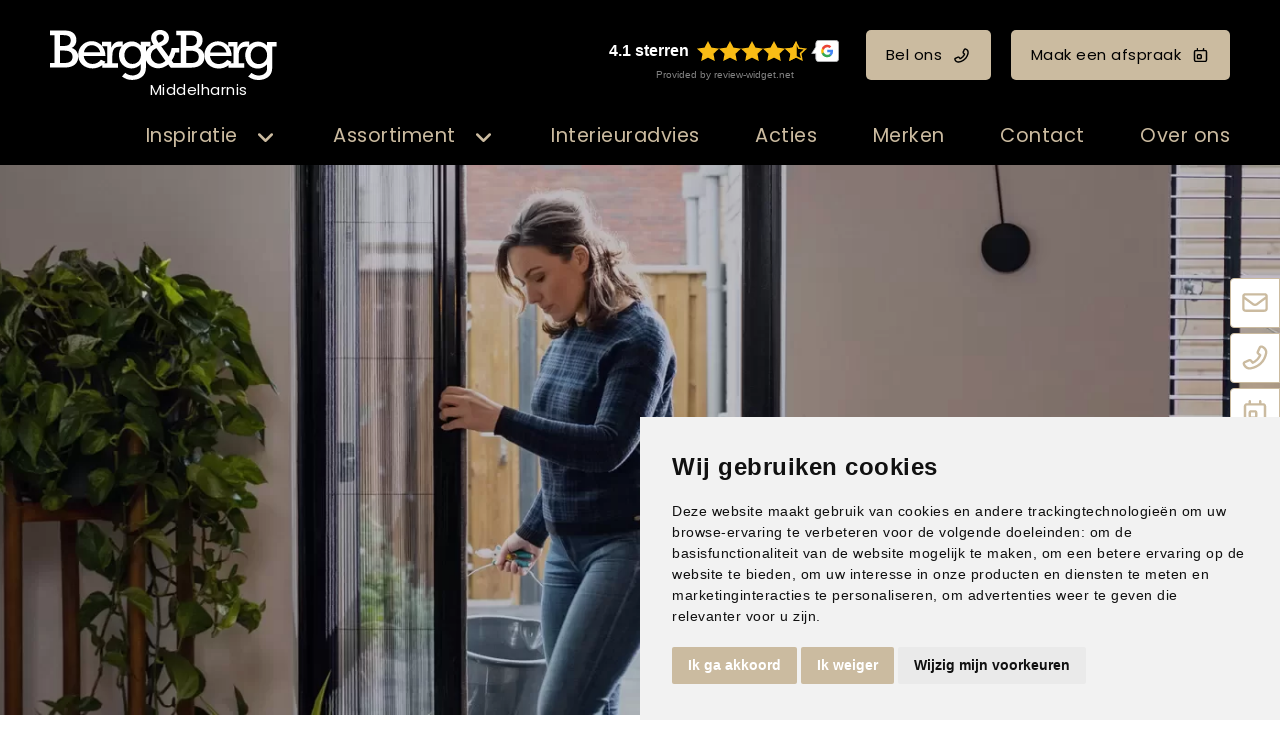

--- FILE ---
content_type: text/html; charset=UTF-8
request_url: https://www.bergenberg-middelharnis.nl/horren/
body_size: 16090
content:
<!DOCTYPE html>
<html xmlns="//www.w3.org/1999/xhtml" lang="nl" xml:lang="nl">
<!-- NN c8854322-4321-4fd1-91e8-319fe64d689b -->
<!-- Header -->
<head>

<!-- Page Metadata -->
<meta charset="UTF-8"/>

<!-- Page Title -->
<title>Horren Middelharnis, Sommelsdijk en Dirksland | Bezoek Berg&Berg in Middelharnis</title>
<meta name="description" content="Horren kopen in Middelharnis, Sommelsdijk en Dirksland? Doe inspiratie op in de woonwinkel van Berg&amp;Berg Middelharnis! Bekijk de mogelijkheden voor jouw interie">
<meta name="robots" content="INDEX, FOLLOW">
<meta name="googlebot" content="noarchive">
<meta name="copyright" content="Berg&Berg">
<meta name="author" content="Berg&Berg">
<meta name="generator" content="Suite MKB">
<meta name="format-detection" content="telephone=no">
<meta name="viewport" content="width=device-width, initial-scale=1 maximum-scale=1">

<!-- Canonical URL -->
<link rel="canonical" href="https://www.bergenberg-middelharnis.nl/horren/">

<!-- Open Graph Metadata -->
<meta property="og:title" content="Horren">
<meta property="og:description" content="Horren kopen in Middelharnis, Sommelsdijk en Dirksland? Doe inspiratie op in de woonwinkel van Berg&amp;Berg Middelharnis! Bekijk de mogelijkheden voor jouw interie">
<meta property="og:url" content="https://www.bergenberg-middelharnis.nl/horren/">
<meta property="og:image" content="https://www.bergenberg-middelharnis.nl/content/cms_image/75-horren_header.webp">
<meta property="og:type" content="website">
<meta property="og:site_name" content="www.bergenberg-middelharnis.nl">

<!-- Fav Icon -->
<link rel="icon" href="/content/layout/1-favicon.png"><link rel="shortcut icon" href="/content/layout/1-favicon.png"><link rel="apple-touch-icon" href="/content/layout/1-favicon.png"><link rel="mask-icon" href="/editor/smkb/icons/safari-pinned-tab.svg?v10" color="#0067a6">
<meta name="apple-mobile-web-app-title" content="Suite MKB">
<meta name="application-name" content="Suite MKB">
<meta name="msapplication-TileColor" content="#0067a6">
<meta name="msapplication-config" content="/editor/smkb/icons/browserconfig.xml">
<meta name="theme-color" content="#fff">
<link rel="manifest" href="/editor/smkb/icons/site.webmanifest?v=1729772985">

<!-- Stylesheets -->
<link nonce="c8854322-4321-4fd1-91e8-319fe64d689b" rel="stylesheet" type="text/css" media="screen" href="/editor/smkb/css/plugins/ui/themes/smoothness/jquery-ui.min.css">
<link nonce="c8854322-4321-4fd1-91e8-319fe64d689b" rel="preload" href="/editor/smkb/css/smkb.css?v=1714394040" as="style" onload="this.onload=null;this.rel='stylesheet'"><noscript><link nonce="c8854322-4321-4fd1-91e8-319fe64d689b" rel="stylesheet" href="/editor/smkb/css/smkb.css?v=1714394040"></noscript><link nonce="c8854322-4321-4fd1-91e8-319fe64d689b" rel="stylesheet" type="text/css" media="screen" href="/editor/smkb/css/aos.css">
<link nonce="c8854322-4321-4fd1-91e8-319fe64d689b" rel="stylesheet" type="text/css" media="screen" href="/content/cms_editor/main.css?v=1765961219">
<link nonce="c8854322-4321-4fd1-91e8-319fe64d689b" rel="stylesheet" type="text/css" media="screen" href="/content/cms_editor/default.css?v=1765961221">
<link nonce="c8854322-4321-4fd1-91e8-319fe64d689b" rel="stylesheet" media="print" onload="this.onload=null;this.removeAttribute('media');" href="https://fonts.googleapis.com/css?family=Poppins">
<link nonce="c8854322-4321-4fd1-91e8-319fe64d689b" rel="stylesheet" type="text/css" media="screen" href="/editor/smkb/css/plugins/fancybox/fancybox.css?v=1765964116">

<!-- Scripts -->
<script nonce="c8854322-4321-4fd1-91e8-319fe64d689b" defer src="/module/sys/smkb.lib.min.js?v=1765284101"></script>
<script nonce="c8854322-4321-4fd1-91e8-319fe64d689b" src="/editor/smkb/js/jquery-3.7.1.min.js"></script>
<script nonce="c8854322-4321-4fd1-91e8-319fe64d689b" src="/editor/smkb/js/jquery-migrate-3.5.0.js"></script>
<script nonce="c8854322-4321-4fd1-91e8-319fe64d689b" defer src="/module/sys/messages.min.js?v=1765961217"></script>
<script nonce="c8854322-4321-4fd1-91e8-319fe64d689b" src="/editor/smkb/js/fa/7.1.0/front/all.min.js?v=1765811154"></script>
<script nonce="c8854322-4321-4fd1-91e8-319fe64d689b">
				window.dataLayer = window.dataLayer || [];
				function gtag(){
					dataLayer.push(arguments);
				}
								gtag('consent', 'default', {
					'ad_storage': 'denied',
					'ad_user_data': 'denied',
					'ad_personalization': 'denied',
					'analytics_storage': 'denied',
					'wait_for_update': 500
				});
				</script>
				<!-- Google tag (gtag.js) -->

				<script nonce="c8854322-4321-4fd1-91e8-319fe64d689b" src="https://www.googletagmanager.com/gtag/js?id=G-VDBF81EZP3"></script>
				<script nonce="c8854322-4321-4fd1-91e8-319fe64d689b">
					window.dataLayer = window.dataLayer || [];
					function gtag(){dataLayer.push(arguments);}
					gtag('js', new Date());

					gtag('config', 'G-VDBF81EZP3');
				</script>
				<script nonce="c8854322-4321-4fd1-91e8-319fe64d689b">
				function getCookie(name) {
					var match = document.cookie.match(RegExp('(?:^|;\s*)' + name + '=([^;]*)'));
					return match ? match[1] : null;
				}


				function allows_category(what) {
					const cookieAccepted = getCookie('cookie_consent_user_accepted');
					const consentLevel = getCookie('cookie_consent_level');
					const parsed = consentLevel ? JSON.parse(decodeURIComponent(consentLevel)) : null;
					const result = !!(cookieAccepted && consentLevel && parsed[what]) === true;
					return result;
				}


				function granted_or_denied(what) {
					const result = allows_category(what) ? 'granted' : 'denied';
					return result;
				}

				function gtag_consent_values() {
					const values = {
						'ad_storage': granted_or_denied('targeting'),
						'ad_user_data': granted_or_denied('targeting'),
						'ad_personalization': granted_or_denied('targeting'),
						'analytics_storage': granted_or_denied('tracking')
					};
					return values;
				}

				function gtag_update_consent(details) {
					const values = gtag_consent_values();
					gtag('consent', 'update', values);
				}
				</script>

				<!-- Cookie Consent by TermsFeed.com https://www.TermsFeed.com -->
				<script nonce="c8854322-4321-4fd1-91e8-319fe64d689b" type="text/javascript" src="//www.termsfeed.com/public/cookie-consent/4.2.0/cookie-consent.js" charset="UTF-8"></script>

			<script nonce="c8854322-4321-4fd1-91e8-319fe64d689b" type = "text/javascript" charset = "UTF-8">
				document.addEventListener('DOMContentLoaded', function () {
				cookieconsent.run({
				"notice_banner_type":"simple",
				 "consent_type":"express",
				 "palette":"light",
				 "language":"nl",
				 "page_load_consent_levels":["strictly-necessary"],
				 "notice_banner_reject_button_hide":false,
				 "preferences_center_close_button_hide":false,
				 "page_refresh_confirmation_buttons":false,
				 "website_name":"bergenberg-middelharnis",
				 "website_privacy_policy_url":"www.bergenberg-middelharnis.nl/privacy/",
				"callbacks": {
					"user_consent_saved": gtag_update_consent,
					"scripts_all_loaded": gtag_update_consent()
				},
				"callbacks_force": true
			});

				});
				</script>
				<noscript>Cookie Consent by <a href="https://www.termsfeed.com/">TermsFeed</a></noscript><!-- Global site tag (gtag.js) - Google Analytics -->
		<script nonce="c8854322-4321-4fd1-91e8-319fe64d689b" async src="https://www.googletagmanager.com/gtag/js?id=G-VDBF81EZP3"></script>
		<script nonce="c8854322-4321-4fd1-91e8-319fe64d689b">
		window.dataLayer = window.dataLayer || [];
		function gtag(){dataLayer.push(arguments);}
		gtag('js', new Date());
		gtag('config', 'G-VDBF81EZP3');</script><link nonce="c8854322-4321-4fd1-91e8-319fe64d689b" rel="preconnect" href="https://www.google.com"><link nonce="c8854322-4321-4fd1-91e8-319fe64d689b" rel="preconnect" href="https://www.gstatic.com" crossorigin><script nonce="c8854322-4321-4fd1-91e8-319fe64d689b" defer src="/module/cc/frontend.min.js?v=1765284100"></script>

<!-- Plugins -->
<script nonce="c8854322-4321-4fd1-91e8-319fe64d689b" defer src="/editor/smkb/js/plugins/ui/jquery-ui.min.js"></script>
<script nonce="c8854322-4321-4fd1-91e8-319fe64d689b" defer src="/editor/smkb/js/jquery.ui.touch-punch.min.js"></script>
<script nonce="c8854322-4321-4fd1-91e8-319fe64d689b" defer src="/editor/smkb/js/jquery.cookie.min.js"></script>
<script nonce="c8854322-4321-4fd1-91e8-319fe64d689b" defer src="/editor/smkb/js/plugins/validate/jquery.smkb-form-validator.3.6.0.min.js"></script>
<script nonce="c8854322-4321-4fd1-91e8-319fe64d689b" defer src="/module/sys/main.min.js?v=1765284097"></script>
<script nonce="c8854322-4321-4fd1-91e8-319fe64d689b" defer src="/module/shop/default.min.js?v=1765284099"></script>
<!-- Google Tag Manager -->
<script nonce="c8854322-4321-4fd1-91e8-319fe64d689b">(function(w,d,s,l,i){w[l]=w[l]||[];w[l].push({'gtm.start':
new Date().getTime(),event:'gtm.js'});var f=d.getElementsByTagName(s)[0],
j=d.createElement(s),dl=l!='dataLayer'?'&l='+l:'';j.async=true;j.src=
'https://www.googletagmanager.com/gtm.js?id='+i+dl;f.parentNode.insertBefore(j,f);
})(window,document,'script','dataLayer','GTM-TBGPWB7M');</script>
<!-- End Google Tag Manager -->

<!-- Header -->
</head>

<!-- Body -->
<body id="bb">
<!-- Google Tag Manager (noscript) --><noscript><iframe src="https://www.googletagmanager.com/ns.html?id=GTM-TBGPWB7M" height="0" width="0" style="display:none;visibility:hidden"></iframe></noscript><!-- End Google Tag Manager (noscript) -->
<!-- Messages -->
<div id="message-inline"></div>

<!-- Wrapper (background)-->
<div id="wrapper_bg"></div>

<!-- Wrapper (outer)-->
<div id="wrapper_outer">

<!-- Wrapper (inner)-->
<div id="wrapper">

<!-- Page Header -->
<div id="header">
<!-- Widget Groep 79 -->
<style><!--#wg_group_79 {max-width: 1600px;width: 100%;margin: 0 auto;}#wg_group_79 .footer {display: none;}#wg_group_79 .header {display: none;}#wg_group_79 .title {display: none;}--></style><div id="wg_group_79" class="parent_widget ">
<div class="header" ></div>
<div class="title"></div>
<div class="content " data-name="" >
<style><!--#wg_editor_1 {float: left;width: 30%;margin: 0 auto;padding: 30px 0 5px 50px;box-sizing: border-box;}#wg_editor_1 .content {color: #fff;}#wg_editor_1 .content .city {width: 227px;margin-left: 35px;text-align: center;margin-top: -8px;}#wg_editor_1 .content img {height: 50px;}#wg_editor_1 .footer {display: none;}#wg_editor_1 .header {display: none;}#wg_editor_1 .title {display: none;}#wg_editor_1 a {display: block;}@media only screen and (max-width: 979px) {#wg_editor_1 {padding: 20px 10px 5px 20px;float: left;width: auto;}#wg_editor_1 .content .city {width: 180px;margin-left: 30px;}#wg_editor_1 .content img {height: 40px;}}@media only screen and (max-width: 479px) {#wg_editor_1 {padding: 20px 0 15px 20px;}#wg_editor_1 .content .city {width: 136px;font-size: 80%;margin-left: 20px;}#wg_editor_1 .content img {height: 30px;margin-top: 5px;}}--></style><div id="wg_editor_1" class="parent_widget ">
<div class="header" ></div>
<div class="title"></div>
<div class="content " data-name="" >
<div><a href="/"><img alt="" src="https://www.bergenberg-middelharnis.nl/content/cms_image/1-logo-BergenBerg_wit.svg" /></a></div>

<div class="city">Middelharnis</div></div>
<div class="footer"></div>
<div class="clear"></div>
</div>
<style><!--#wg_editor_78 {float:left;width: 70%;margin: 0 auto;padding: 30px 50px 5px 0;box-sizing: border-box;text-align: right;}#wg_editor_78 .content .button {margin: 0;line-height: 50px;font-size: inherit;display: inline-block;margin: 0 0 0 20px;color: #000;}#wg_editor_78 .content .button svg {margin: 0 0 -1px 10px;}#wg_editor_78 .content .review-widget_net {margin: 0;line-height: 50px;font-size: inherit;display: inline-block;margin: 0 0 0 20px;}#wg_editor_78 .footer {display: none;}#wg_editor_78 .grw-net-widget {margin: -20px auto;}#wg_editor_78 .header {display: none;}#wg_editor_78 .title {display: none;}@media only screen and (max-width: 979px) {#wg_editor_78 {display: none;}}--></style><div id="wg_editor_78" class="parent_widget ">
<div class="header" ></div>
<div class="title"></div>
<div class="content " data-name="" >
<div><div class="review-widget_net" data-lang="nl" data-template="2" data-theme="dark" data-uuid="9b83ca05-a91d-4c49-bbf6-ccd3ccec48b0">&nbsp;</div><script src="https://grwapi.net/widget.min.js"></script><a class="button call" href="tel:0187482784" title="Bel ons">Bel ons<i class="far fa-phone-flip"></i></a><a class="button appointment" href="/afspraakplanner" title="Maak een afspraak">Maak een afspraak<i class="far fa-calendar-day"></i></a></div></div>
<div class="footer"></div>
<div class="clear"></div>
</div>
</div>
<div class="footer"></div>
<div class="clear"></div>
</div>

<!-- Widget Word-editor 77 -->
<style><!--#wg_editor_77 {clear: both;}#wg_editor_77 .content {display: none;}#wg_editor_77 .footer {display: none;}#wg_editor_77 .header {display: none;}#wg_editor_77 .title {display: none;}--></style><div id="wg_editor_77" class="parent_widget ">
<div class="header" ></div>
<div class="title"></div>
<div class="content " data-name="" >
</div>
<div class="footer"></div>
<div class="clear"></div>
</div>

<!-- Widget Groep 73 -->
<style><!--#wg_group_73 {position: relative; }#wg_group_73 .footer {display: none;}#wg_group_73 .header {display: none;}#wg_group_73 .title {display: none;}--></style><div id="wg_group_73" class="parent_widget ">
<div class="header" ></div>
<div class="title"></div>
<div class="content " data-name="" >
<style><!--#wg_menu_advanced_2 {position:fixed;z-index: 1000;width:100%;background-color: #000;font-size: 130%;}#wg_menu_advanced_2 .content a {color: #cbbba0;display: inline-block;}#wg_menu_advanced_2 .content ul.nav_bar > li {display: inline-block;width: fit-content;padding: 15px 25px;cursor: pointer;}#wg_menu_advanced_2 .content ul.nav_bar > li a.active {color: #cbbba0;}#wg_menu_advanced_2 .content ul.nav_bar > li:last-child {padding-right: 0;}#wg_menu_advanced_2 .footer {display: none;}#wg_menu_advanced_2 .header {display: none;}#wg_menu_advanced_2 .iframe {width: 100%;height: 300px;}#wg_menu_advanced_2 .title {display: none;}#wg_menu_advanced_2 #menu {max-width: 1600px;margin: 0 auto;width: 100%;}#wg_menu_advanced_2 #menu ul.nav_bar {width: calc(100% + 150px);margin: 0;margin-left: -150px;padding: 0 50px;box-sizing: border-box;display: block;text-align: right;}#wg_menu_advanced_2 img {border-radius: 4px;}#wg_menu_advanced_2 li.col_1 ul li.hovered, #wg_menu_advanced_2 li.col_1 ul li.hovered a {background-color: #000;border-radius: 4px;color: #cbbba0;}#wg_menu_advanced_2 li.col_2 ul.active li:hover, #wg_menu_advanced_2 li.col_2 ul.active li:hover a {background-color: #000;border-radius: 4px;color: #cbbba0;}#wg_menu_advanced_2 ul li {list-style: none;}#wg_menu_advanced_2 ul li .columns .col_1 li svg {right: 0;top: 0;margin-top: 3px;}#wg_menu_advanced_2 ul li ul.columns {position: absolute;left: 0;top: 50px;z-index: 1000;min-width: 160px;list-style: none;font-size: 17px;text-align: left;background-color: rgb(0,0,0,0.9);display: none;width: 100%;padding: 50px 0;}#wg_menu_advanced_2 ul li ul.columns .dropdown-inner {display: flex;justify-content: space-between;max-width: 1600px;width: 100%;margin: 0 auto;}#wg_menu_advanced_2 ul li ul.columns li {display: none;}#wg_menu_advanced_2 ul li ul.columns li ul li {padding: 10px;}#wg_menu_advanced_2 ul li ul.columns li.col_1 {width: 30%;float: left;box-sizing: border-box;}#wg_menu_advanced_2 ul li ul.columns li.col_2 {width: 30%;display: block;float: left;}#wg_menu_advanced_2 ul li ul.columns li.col_2 ul {display: none;}#wg_menu_advanced_2 ul li ul.columns li.col_2 ul.active {display: block;}#wg_menu_advanced_2 ul li ul.columns li.col_3 {width: 40%;float: left;padding: 0 50px 0 30px;box-sizing: border-box;}#wg_menu_advanced_2 ul li ul.columns li.col_3 .active img {display: block;}#wg_menu_advanced_2 ul li ul.columns li.col_3 .description {display: none;}#wg_menu_advanced_2 ul li ul.columns li.col_3 .description.active {display: none;}#wg_menu_advanced_2 ul li ul.columns li.col_3 .image {display: none;}#wg_menu_advanced_2 ul li ul.columns li.col_3 .image.active {display: block;}#wg_menu_advanced_2 ul li ul.columns li.col_3 .image.active img {display: block;height: 300px;width: 100%;object-fit: cover;opacity: 1;visibility: visible;}#wg_menu_advanced_2 ul li ul.columns li.col_3 img {display: none;visibility: hidden;opacity: 0;transition: visibility 0s, opacity 1s linear;}#wg_menu_advanced_2 ul li:hover ul.columns li {display: block;}#wg_menu_advanced_2 ul li.dropdown > svg.active {color: #cbbba0;}#wg_menu_advanced_2 ul li.dropdown li.col_1 li.hovered svg {color: #cbbba0;}#wg_menu_advanced_2 ul li.dropdown li.col_1 svg {color: #cbbba0;}#wg_menu_advanced_2 ul li.dropdown svg {font-size: 20px;color: #cbbba0;float: right;margin: 6px 0 0 15px;}#wg_menu_advanced_2 ul li.dropdown:hover ul.columns {display: block;}@media only screen and (max-width: 1200px) {#wg_menu_advanced_2 .content ul.nav_bar > li {padding: 15px 20px;}#wg_menu_advanced_2 #menu ul.nav_bar {padding: 0 20px;}}@media only screen and (max-width: 979px) {#wg_menu_advanced_2 {display: none;}}--></style><div id="wg_menu_advanced_2" class="parent_widget ">
<div class="header" ></div>
<div class="title"></div>
<div class="content " data-name="" >

<nav>
<div id="menu">
<ul class="nav_bar">
<li class="head dropdown"><a href="/woontrends" title="Inspiratie" class="">Inspiratie</a><i class="fa-solid fa-angle-down toggle  fa-fw"  ></i><ul class="columns">
<div class="dropdown-inner">
<li class="col_1"><ul><li onclick="location.href='https://www.bergenberg-middelharnis.nl/woontrends/'"><a href="https://www.bergenberg-middelharnis.nl/woontrends/" title="Woontrends" class="" data-cat="4">Woontrends</a><i class="fa-solid fa-angle-right toggle  fa-fw"  ></i></li>
<li onclick="location.href='/inspiratie/stijlgids/assortiment/all/'"><a href="/inspiratie/stijlgids/assortiment/all/" title="Stijlgids" class="" data-cat="5">Stijlgids</a></li>
<li onclick="location.href='/blogs'"><a href="/blogs" title="Blogs" class="" data-cat="6">Blogs</a></li>
</ul></li><li class="col_2"><ul class="sub_4"><li onclick="location.href='https://www.bergenberg-middelharnis.nl/woontrends/mellowflow/'">
<a href="https://www.bergenberg-middelharnis.nl/woontrends/mellowflow/" title="Mellow Flow" class="" data-cat="268">Mellow Flow</a></li>
<li onclick="location.href='https://www.bergenberg-middelharnis.nl/woontrends/secretsafari/'">
<a href="https://www.bergenberg-middelharnis.nl/woontrends/secretsafari/" title="Secret Safari" class="" data-cat="267">Secret Safari</a></li>
<li onclick="location.href='https://www.bergenberg-middelharnis.nl/woontrends/transformativeteal/'">
<a href="https://www.bergenberg-middelharnis.nl/woontrends/transformativeteal/" title="Transformative Teal" class="" data-cat="241">Transformative Teal</a></li>
<li onclick="location.href='https://www.bergenberg-middelharnis.nl/woontrends/soft-minimalism/'">
<a href="https://www.bergenberg-middelharnis.nl/woontrends/soft-minimalism/" title="Soft Minimalism" class="" data-cat="240">Soft Minimalism</a></li>
<li onclick="location.href='https://www.bergenberg-middelharnis.nl/woontrends/amethyst-shadow/'">
<a href="https://www.bergenberg-middelharnis.nl/woontrends/amethyst-shadow/" title="Amethyst Shadow" class="" data-cat="213">Amethyst Shadow</a></li>
<li onclick="location.href='https://www.bergenberg-middelharnis.nl/woontrends/true-joy/'">
<a href="https://www.bergenberg-middelharnis.nl/woontrends/true-joy/" title="TRUE JOY" class="" data-cat="212">TRUE JOY</a></li>
<li onclick="location.href='https://www.bergenberg-middelharnis.nl/woontrends/subtle_shade_of_green/'">
<a href="https://www.bergenberg-middelharnis.nl/woontrends/subtle_shade_of_green/" title="Subtle shade of green" class="" data-cat="177">Subtle shade of green</a></li>
<li onclick="location.href='https://www.bergenberg-middelharnis.nl/woontrends/cinnamon-swirl/'">
<a href="https://www.bergenberg-middelharnis.nl/woontrends/cinnamon-swirl/" title="Cinnamon Swirl" class="" data-cat="134">Cinnamon Swirl</a></li>
<li onclick="location.href='https://www.bergenberg-middelharnis.nl/woontrends/get-the-blues/'">
<a href="https://www.bergenberg-middelharnis.nl/woontrends/get-the-blues/" title="Get the blues" class="" data-cat="133">Get the blues</a></li>
<li onclick="location.href='https://www.bergenberg-middelharnis.nl/woontrends/sweet-embrace/'">
<a href="https://www.bergenberg-middelharnis.nl/woontrends/sweet-embrace/" title="Sweet embrace" class="" data-cat="45">Sweet embrace</a></li>
<li onclick="location.href='https://www.bergenberg-middelharnis.nl/woontrends/true-spice/'">
<a href="https://www.bergenberg-middelharnis.nl/woontrends/true-spice/" title="True Spice" class="" data-cat="56">True Spice</a></li>
<li onclick="location.href='https://www.bergenberg-middelharnis.nl/woontrends/hotel-chic/'">
<a href="https://www.bergenberg-middelharnis.nl/woontrends/hotel-chic/" title="Hotel Chic" class="" data-cat="55">Hotel Chic</a></li>
<li onclick="location.href='https://www.bergenberg-middelharnis.nl/woontrends/natural-good/'">
<a href="https://www.bergenberg-middelharnis.nl/woontrends/natural-good/" title="Natural good" class="" data-cat="54">Natural good</a></li>
<li onclick="location.href='https://www.bergenberg-middelharnis.nl/woontrends/art-deco/'">
<a href="https://www.bergenberg-middelharnis.nl/woontrends/art-deco/" title="Art Deco" class="" data-cat="53">Art Deco</a></li>
<li onclick="location.href='https://www.bergenberg-middelharnis.nl/woontrends/limitless/'">
<a href="https://www.bergenberg-middelharnis.nl/woontrends/limitless/" title="Limitless" class="" data-cat="50">Limitless</a></li>
<li onclick="location.href='https://www.bergenberg-middelharnis.nl/woontrends/tres-chic/'">
<a href="https://www.bergenberg-middelharnis.nl/woontrends/tres-chic/" title="Tr&egrave;s Chic" class="" data-cat="51">Tr&egrave;s Chic</a></li>
<li onclick="location.href='https://www.bergenberg-middelharnis.nl/woontrends/ode-aan-geel/'">
<a href="https://www.bergenberg-middelharnis.nl/woontrends/ode-aan-geel/" title="Ode aan geel" class="" data-cat="52">Ode aan geel</a></li>
</ul></li><li class="col_3"><div class="image page_4"><picture><img itemprop="image" loading="lazy" class="lazyload" src="https://www.bergenberg-middelharnis.nl/content/cms_image/thumb_m/m-87-trends_thumb.jpg?v=1711551658" data-src="https://www.bergenberg-middelharnis.nl/content/cms_image/thumb_m/m-87-trends_thumb.jpg?v=1711551658" title="Woontrends" alt="Woontrends" width="450" height="240"   ></picture></div><div class="description page_4"><div class="text">Inspiratie voor jouw interieur  Verschillende interieurstijlen van de interieurstylistHet samensmelten van diverse woonstijlen is een integraal onderdeel gew..</div></div><div class="image page_268"><picture><img itemprop="image" loading="lazy" class="lazyload" src="https://www.bergenberg-middelharnis.nl/content/cms_image/214-T_37_BLOK2-1.webp?v=1761914459" data-src="https://www.bergenberg-middelharnis.nl/content/cms_image/214-T_37_BLOK2-1.webp?v=1761914459" title="Mellow Flow" alt="Mellow Flow" width="400" height="360"   ></picture></div><div class="description page_268"><div class="text">Mellow flow! DIEPGANG EN BALANS Mellow Flow brengt een gevoel van rust, luchtigheid en harmonie in je interieur.</div></div><div class="image page_267"><picture><img itemprop="image" loading="lazy" class="lazyload" src="https://www.bergenberg-middelharnis.nl/content/cms_image/213-T_38_BLOK2-3.webp?v=1761914459" data-src="https://www.bergenberg-middelharnis.nl/content/cms_image/213-T_38_BLOK2-3.webp?v=1761914459" title="Secret Safari" alt="Secret Safari" width="400" height="360"   ></picture></div><div class="description page_267"><div class="text">Secret safari! natuurlijke tinten. De Sigma kleur van het jaar 2026, een vergrijsde groentint met een vleugje warmte, vormt het hart van deze stijl.</div></div><div class="image page_241"><picture><img itemprop="image" loading="lazy" class="lazyload" src="https://www.bergenberg-middelharnis.nl/content/cms_image/197-T_36_BLOK6-0.webp?v=1751551901" data-src="https://www.bergenberg-middelharnis.nl/content/cms_image/197-T_36_BLOK6-0.webp?v=1751551901" title="Transformative Teal" alt="Transformative Teal" width="450" height="270"   ></picture></div><div class="description page_241"><div class="text">Transformative Teal! DIEPGANG EN BALANS. Teal brengt een gevoel van rust, verfijning en kracht in het interieur.</div></div><div class="image page_240"><picture><img itemprop="image" loading="lazy" class="lazyload" src="https://www.bergenberg-middelharnis.nl/content/cms_image/196-T_35_thumb.webp?v=1751551901" data-src="https://www.bergenberg-middelharnis.nl/content/cms_image/196-T_35_thumb.webp?v=1751551901" title="Soft Minimalism" alt="Soft Minimalism" width="400" height="360"   ></picture></div><div class="description page_240"><div class="text">SOFT MINIMALISM! EENVOUD ALS LUXE Soft Minimalism draait om rust en ruimte.</div></div><div class="image page_213"><picture><img itemprop="image" loading="lazy" class="lazyload" src="https://www.bergenberg-middelharnis.nl/content/cms_image/181-T_34_BLOK2-2.webp?v=1739459744" data-src="https://www.bergenberg-middelharnis.nl/content/cms_image/181-T_34_BLOK2-2.webp?v=1739459744" title="Amethyst Shadow" alt="Amethyst Shadow" width="400" height="360"   ></picture></div><div class="description page_213"><div class="text">AMETHYST SHADOW! MINIMALISTISCH CHIQUE<br />Kleur van het jaar van Histor: Amethyst Shadow</div></div><div class="image page_212"><picture><img itemprop="image" loading="lazy" class="lazyload" src="https://www.bergenberg-middelharnis.nl/content/cms_image/179-T_33_thumb.webp?v=1739458000" data-src="https://www.bergenberg-middelharnis.nl/content/cms_image/179-T_33_thumb.webp?v=1739458000" title="TRUE JOY" alt="TRUE JOY" width="400" height="360"   ></picture></div><div class="description page_212"><div class="text">True joy! warmte en optimisme. Geel brengt energie, veerkracht en een vleugje vrolijkheid in het interieur.</div></div><div class="image page_177"><picture><img itemprop="image" loading="lazy" class="lazyload" src="https://www.bergenberg-middelharnis.nl/content/cms_image/176-T_32_BLOK2-1.webp?v=1732710140" data-src="https://www.bergenberg-middelharnis.nl/content/cms_image/176-T_32_BLOK2-1.webp?v=1732710140" title="Subtle shade of green" alt="Subtle shade of green" width="400" height="360"   ></picture></div><div class="description page_177"><div class="text">SUBTLE SHADE OF GREEN De trendkleur groen blijft in de spotlight</div></div><div class="image page_134"><picture><img itemprop="image" loading="lazy" class="lazyload" src="https://www.bergenberg-middelharnis.nl/content/cms_image/175-T_31_BLOK2-2.webp?v=1732710140" data-src="https://www.bergenberg-middelharnis.nl/content/cms_image/175-T_31_BLOK2-2.webp?v=1732710140" title="Cinnamon Swirl" alt="Cinnamon Swirl" width="400" height="360"   ></picture></div><div class="description page_134"><div class="text">CINNAMON SWIRL De aarde- en poedertinten van Cinnamon swirl stralen warmte en gezelligheid uit</div></div><div class="image page_133"><picture><img itemprop="image" loading="lazy" class="lazyload" src="https://www.bergenberg-middelharnis.nl/content/cms_image/155-T_30_sfeerbeeld.webp?v=1714566289" data-src="https://www.bergenberg-middelharnis.nl/content/cms_image/155-T_30_sfeerbeeld.webp?v=1714566289" title="Get the blues" alt="Get the blues" width="450" height="563"   ></picture></div><div class="description page_133"><div class="text">GET THE BLUES trend met karakter voor de interiorjunkie</div></div><div class="image page_45"><picture><img itemprop="image" loading="lazy" class="lazyload" src="https://www.bergenberg-middelharnis.nl/content/cms_image/82-T_28_BLOK4-3_2.jpg?v=1711551657" data-src="https://www.bergenberg-middelharnis.nl/content/cms_image/82-T_28_BLOK4-3_2.jpg?v=1711551657" title="Sweet embrace" alt="Sweet embrace" width="400" height="360"   ></picture></div><div class="description page_45"><div class="text">SWEET EMBRACEWARMTE &amp; GEZELLIGHEID Vrolijkheid en creativiteit.</div></div><div class="image page_56"><picture><img itemprop="image" loading="lazy" class="lazyload" src="https://www.bergenberg-middelharnis.nl/content/cms_image/90-T_17_BLOK4-3_2.jpg?v=1711551657" data-src="https://www.bergenberg-middelharnis.nl/content/cms_image/90-T_17_BLOK4-3_2.jpg?v=1711551657" title="True Spice" alt="True Spice" width="400" height="360"   ></picture></div><div class="description page_56"><div class="text">KLEUREXPLOSIEEEN OMHELZING VAN WARME TINTENKrachtig, engergiek en positiviteitJe kijkt je ogen uit, de heerlijke geuren en de meeste intense kleuren van een ..</div></div><div class="image page_55"><picture><img itemprop="image" loading="lazy" class="lazyload" src="https://www.bergenberg-middelharnis.nl/content/cms_image/89-T_19_BLOK1-3_2.jpg?v=1711551657" data-src="https://www.bergenberg-middelharnis.nl/content/cms_image/89-T_19_BLOK1-3_2.jpg?v=1711551657" title="Hotel Chic" alt="Hotel Chic" width="400" height="360"   ></picture></div><div class="description page_55"><div class="text">DOMPEL JE IN LUXEERVAAR HET GEVOELWeelderige schoonheidHet ultieme gevoel van rijkdom is een prachtige hotelkamer.</div></div><div class="image page_54"><picture><img itemprop="image" loading="lazy" class="lazyload" src="https://www.bergenberg-middelharnis.nl/content/cms_image/88-T_23_BLOK1-2_2.jpg?v=1711551657" data-src="https://www.bergenberg-middelharnis.nl/content/cms_image/88-T_23_BLOK1-2_2.jpg?v=1711551657" title="Natural good" alt="Natural good" width="400" height="360"   ></picture></div><div class="description page_54"><div class="text">HAAL BUITEN <br />NAAR BINNENEN VOEL JE VRIJNatuurlijke imperfectie is perfect.</div></div><div class="image page_53"><picture><img itemprop="image" loading="lazy" class="lazyload" src="https://www.bergenberg-middelharnis.nl/content/cms_image/86-T_24_BLOK5-3_2.jpg?v=1711551657" data-src="https://www.bergenberg-middelharnis.nl/content/cms_image/86-T_24_BLOK5-3_2.jpg?v=1711551657" title="Art Deco" alt="Art Deco" width="400" height="360"   ></picture></div><div class="description page_53"><div class="text">EXOTISCHE PRACHTELEGANT &amp; SFEERVOLStijl ge&iuml;nspireerd door andere culturen.</div></div><div class="image page_50"><picture><img itemprop="image" loading="lazy" class="lazyload" src="https://www.bergenberg-middelharnis.nl/content/cms_image/83-T_27_BLOK2-1_2.jpg?v=1711551657" data-src="https://www.bergenberg-middelharnis.nl/content/cms_image/83-T_27_BLOK2-1_2.jpg?v=1711551657" title="Limitless" alt="Limitless" width="400" height="360"   ></picture></div><div class="description page_50"><div class="text">LIMITLESSPOSITIVITEITPuur gelukElk najaar is het weer spannend wat de kleur van het jaar gaat worden.</div></div><div class="image page_51"><picture><img itemprop="image" loading="lazy" class="lazyload" src="https://www.bergenberg-middelharnis.nl/content/cms_image/84-T_26_BLOK2-1_2.jpg?v=1711551657" data-src="https://www.bergenberg-middelharnis.nl/content/cms_image/84-T_26_BLOK2-1_2.jpg?v=1711551657" title="Tr&egrave;s Chic" alt="Tr&egrave;s Chic" width="400" height="360"   ></picture></div><div class="description page_51"><div class="text">LEVEN IN WEELDEOMRINGD DOOR SCHOONHEIDHet is geweldig om omringd te zijn door schoonheid.</div></div><div class="image page_52"><picture><img itemprop="image" loading="lazy" class="lazyload" src="https://www.bergenberg-middelharnis.nl/content/cms_image/85-T_25_BLOK1-1_2.jpg?v=1711551657" data-src="https://www.bergenberg-middelharnis.nl/content/cms_image/85-T_25_BLOK1-1_2.jpg?v=1711551657" title="Ode aan geel" alt="Ode aan geel" width="400" height="360"   ></picture></div><div class="description page_52"><div class="text">HELLO YELLOWOPTIMISE &amp; POSITIVITEITVrolijkheid en creativiteit.</div></div></li></div>
</ul>
</li>
<li class="head dropdown"><a href="https://www.bergenberg-middelharnis.nl/assortiment/" title="Assortiment" class="active">Assortiment</a><i class="fa-solid fa-angle-down toggle active fa-fw"  ></i><ul class="columns">
<div class="dropdown-inner">
<li class="col_1"><ul><li onclick="location.href='https://www.bergenberg-middelharnis.nl/gordijnen/'"><a href="https://www.bergenberg-middelharnis.nl/gordijnen/" title="Gordijnen" class="" data-cat="253">Gordijnen</a><i class="fa-solid fa-angle-right toggle  fa-fw"  ></i></li>
<li onclick="location.href='https://www.bergenberg-middelharnis.nl/raamdecoratie/'"><a href="https://www.bergenberg-middelharnis.nl/raamdecoratie/" title="Raamdecoratie" class="" data-cat="79">Raamdecoratie</a><i class="fa-solid fa-angle-right toggle  fa-fw"  ></i></li>
<li onclick="location.href='https://www.bergenberg-middelharnis.nl/vloeren/'"><a href="https://www.bergenberg-middelharnis.nl/vloeren/" title="Vloeren" class="" data-cat="86">Vloeren</a><i class="fa-solid fa-angle-right toggle  fa-fw"  ></i></li>
<li onclick="location.href='https://www.bergenberg-middelharnis.nl/horren/'"><a href="https://www.bergenberg-middelharnis.nl/horren/" title="Horren" class="active" data-cat="82">Horren</a></li>
<li onclick="location.href='https://www.bergenberg-middelharnis.nl/behang/'"><a href="https://www.bergenberg-middelharnis.nl/behang/" title="Behang" class="" data-cat="266">Behang</a></li>
<li onclick="location.href='https://www.bergenberg-middelharnis.nl/vloerkleden/'"><a href="https://www.bergenberg-middelharnis.nl/vloerkleden/" title="Vloerkleden" class="" data-cat="85">Vloerkleden</a></li>
<li onclick="location.href='https://www.bergenberg-middelharnis.nl/shutters/'"><a href="https://www.bergenberg-middelharnis.nl/shutters/" title="Shutters" class="" data-cat="84">Shutters</a></li>
<li onclick="location.href='https://www.bergenberg-middelharnis.nl/buitenzonwering/'"><a href="https://www.bergenberg-middelharnis.nl/buitenzonwering/" title="Buitenzonwering" class="" data-cat="80">Buitenzonwering</a></li>
</ul></li><li class="col_2"><ul class="sub_253"><li onclick="location.href='https://www.bergenberg-middelharnis.nl/gordijnen/overgordijnen/'">
<a href="https://www.bergenberg-middelharnis.nl/gordijnen/overgordijnen/" title="Overgordijnen" class="" data-cat="257">Overgordijnen</a></li>
<li onclick="location.href='https://www.bergenberg-middelharnis.nl/gordijnen/inbetweens/'">
<a href="https://www.bergenberg-middelharnis.nl/gordijnen/inbetweens/" title="Inbetweens" class="" data-cat="256">Inbetweens</a></li>
<li onclick="location.href='https://www.bergenberg-middelharnis.nl/gordijnen/vitrages/'">
<a href="https://www.bergenberg-middelharnis.nl/gordijnen/vitrages/" title="Vitrages" class="" data-cat="258">Vitrages</a></li>
<li onclick="location.href='https://www.bergenberg-middelharnis.nl/gordijnen/maatwerk/'">
<a href="https://www.bergenberg-middelharnis.nl/gordijnen/maatwerk/" title="Maatwerk" class="" data-cat="255">Maatwerk</a></li>
<li onclick="location.href='https://www.bergenberg-middelharnis.nl/gordijnen/ophangsystemen/'">
<a href="https://www.bergenberg-middelharnis.nl/gordijnen/ophangsystemen/" title="Ophangsystemen" class="" data-cat="254">Ophangsystemen</a></li>
</ul><ul class="sub_79"><li onclick="location.href='https://www.bergenberg-middelharnis.nl/raamdecoratie/duette-shades/'">
<a href="https://www.bergenberg-middelharnis.nl/raamdecoratie/duette-shades/" title="Duette&reg; Shades" class="" data-cat="94">Duette&reg; Shades</a></li>
<li onclick="location.href='https://www.bergenberg-middelharnis.nl/raamdecoratie/duo-rolgordijnen/'">
<a href="https://www.bergenberg-middelharnis.nl/raamdecoratie/duo-rolgordijnen/" title="Duo rolgordijnen" class="" data-cat="96">Duo rolgordijnen</a></li>
<li onclick="location.href='https://www.bergenberg-middelharnis.nl/raamdecoratie/rolgordijnen/'">
<a href="https://www.bergenberg-middelharnis.nl/raamdecoratie/rolgordijnen/" title="Rolgordijnen" class="" data-cat="97">Rolgordijnen</a></li>
<li onclick="location.href='https://www.bergenberg-middelharnis.nl/raamdecoratie/verticale-jaloezieen/'">
<a href="https://www.bergenberg-middelharnis.nl/raamdecoratie/verticale-jaloezieen/" title="Verticale jaloezie&euml;n" class="" data-cat="98">Verticale jaloezie&euml;n</a></li>
<li onclick="location.href='https://www.bergenberg-middelharnis.nl/raamdecoratie/houten-jaloezieen/'">
<a href="https://www.bergenberg-middelharnis.nl/raamdecoratie/houten-jaloezieen/" title="Houten jaloezie&euml;n" class="" data-cat="99">Houten jaloezie&euml;n</a></li>
<li onclick="location.href='https://www.bergenberg-middelharnis.nl/raamdecoratie/horizontale-jaloezieen/'">
<a href="https://www.bergenberg-middelharnis.nl/raamdecoratie/horizontale-jaloezieen/" title="Horizontale jaloezie&euml;n" class="" data-cat="101">Horizontale jaloezie&euml;n</a></li>
<li onclick="location.href='https://www.bergenberg-middelharnis.nl/raamdecoratie/plissegordijnen/'">
<a href="https://www.bergenberg-middelharnis.nl/raamdecoratie/plissegordijnen/" title="Pliss&eacute;gordijnen" class="" data-cat="102">Pliss&eacute;gordijnen</a></li>
<li onclick="location.href='https://www.bergenberg-middelharnis.nl/raamdecoratie/vouwgordijnen/'">
<a href="https://www.bergenberg-middelharnis.nl/raamdecoratie/vouwgordijnen/" title="Vouwgordijnen" class="" data-cat="103">Vouwgordijnen</a></li>
</ul><ul class="sub_86"><li onclick="location.href='https://www.bergenberg-middelharnis.nl/vloeren/pvc-vloeren/'">
<a href="https://www.bergenberg-middelharnis.nl/vloeren/pvc-vloeren/" title="PVC Vloeren" class="" data-cat="95">PVC Vloeren</a></li>
<li onclick="location.href='https://www.bergenberg-middelharnis.nl/vloeren/tapijt/'">
<a href="https://www.bergenberg-middelharnis.nl/vloeren/tapijt/" title="Tapijt" class="" data-cat="104">Tapijt</a></li>
<li onclick="location.href='https://www.bergenberg-middelharnis.nl/vloeren/trapbekleding/'">
<a href="https://www.bergenberg-middelharnis.nl/vloeren/trapbekleding/" title="Trapbekleding" class="" data-cat="105">Trapbekleding</a></li>
<li onclick="location.href='https://www.bergenberg-middelharnis.nl/vloeren/marmoleum/'">
<a href="https://www.bergenberg-middelharnis.nl/vloeren/marmoleum/" title="Marmoleum" class="" data-cat="106">Marmoleum</a></li>
<li onclick="location.href='https://www.bergenberg-middelharnis.nl/vloeren/vinyl/'">
<a href="https://www.bergenberg-middelharnis.nl/vloeren/vinyl/" title="Vinyl" class="" data-cat="107">Vinyl</a></li>
<li onclick="location.href='https://www.bergenberg-middelharnis.nl/vloeren/laminaat/'">
<a href="https://www.bergenberg-middelharnis.nl/vloeren/laminaat/" title="Laminaat" class="" data-cat="108">Laminaat</a></li>
</ul></li><li class="col_3"><div class="image page_253"><picture><img itemprop="image" loading="lazy" class="lazyload" src="https://www.bergenberg-middelharnis.nl/content/cms_image/200-Hoove-over-Gordijnen-start-450x300.webp?v=1758014024" data-src="https://www.bergenberg-middelharnis.nl/content/cms_image/200-Hoove-over-Gordijnen-start-450x300.webp?v=1758014024" title="Gordijnen" alt="Gordijnen" width="450" height="300"   ></picture></div><div class="description page_253"><div class="text">Kom langs in de woonwinkel van Berg&amp;Berg in Middelharnis waar we je graag helpen met persoonlijk advies. Zo weet je zeker dat je het perfecte gordijn krijgt voo</div></div><div class="image page_257"><picture><img itemprop="image" loading="lazy" class="lazyload" src="https://www.bergenberg-middelharnis.nl/content/cms_image/208-Hoove-over-Overgordijnen-450x300.webp?v=1758016687" data-src="https://www.bergenberg-middelharnis.nl/content/cms_image/208-Hoove-over-Overgordijnen-450x300.webp?v=1758016687" title="Overgordijnen" alt="Overgordijnen" width="450" height="300"   ></picture></div><div class="description page_257"><div class="text">Overgordijnen kopen in Amsterdam, Amstelveen en Diemen? Doe inspiratie op in de woonwinkel van Berg&amp;Berg Amsterdam! Bekijk de mogelijkheden voor jouw interieur.</div></div><div class="image page_256"><picture><img itemprop="image" loading="lazy" class="lazyload" src="https://www.bergenberg-middelharnis.nl/content/cms_image/206-Hoove-over-Inbetweens-450x300.webp?v=1758014123" data-src="https://www.bergenberg-middelharnis.nl/content/cms_image/206-Hoove-over-Inbetweens-450x300.webp?v=1758014123" title="Inbetweens" alt="Inbetweens" width="450" height="300"   ></picture></div><div class="description page_256"><div class="text">Inbetween gordijnen kopen in Amsterdam, Amstelveen en Diemen? Doe inspiratie op in de woonwinkel van Berg&amp;Berg Amsterdam! Bekijk de mogelijkheden voor jouw...</div></div><div class="image page_258"><picture><img itemprop="image" loading="lazy" class="lazyload" src="https://www.bergenberg-middelharnis.nl/content/cms_image/210-Hoove-over-Vitrages-450x300.webp?v=1758016812" data-src="https://www.bergenberg-middelharnis.nl/content/cms_image/210-Hoove-over-Vitrages-450x300.webp?v=1758016812" title="Vitrages" alt="Vitrages" width="450" height="300"   ></picture></div><div class="description page_258"><div class="text">Vitrages kopen in Amsterdam, Amstelveen en Diemen? Doe inspiratie op in de woonwinkel van Berg&amp;Berg Amsterdam! Bekijk de mogelijkheden voor jouw interieur.</div></div><div class="image page_255"><picture><img itemprop="image" loading="lazy" class="lazyload" src="https://www.bergenberg-middelharnis.nl/content/cms_image/204-Hoove-over-Maakwijzen-450x300.webp?v=1758014098" data-src="https://www.bergenberg-middelharnis.nl/content/cms_image/204-Hoove-over-Maakwijzen-450x300.webp?v=1758014098" title="Maatwerk" alt="Maatwerk" width="450" height="300"   ></picture></div><div class="description page_255"><div class="text">Maatwerk gordijnen kopen in Amsterdam, Amstelveen en Diemen? Doe inspiratie op in de woonwinkel van Berg&amp;Berg Amsterdam! Bekijk de mogelijkheden voor jouw interie</div></div><div class="image page_254"><picture><img itemprop="image" loading="lazy" class="lazyload" src="https://www.bergenberg-middelharnis.nl/content/cms_image/202-ophangsystemen-thumb.webp?v=1758014079" data-src="https://www.bergenberg-middelharnis.nl/content/cms_image/202-ophangsystemen-thumb.webp?v=1758014079" title="Ophangsystemen" alt="Ophangsystemen" width="450" height="300"   ></picture></div><div class="description page_254"><div class="text">De perfecte gordijnrail of -roede kopen in Amsterdam, Amstelveen en Diemen? Doe inspiratie op in de woonwinkel van Berg&amp;Berg Amsterdam! Bekijk de mogelijkheden vo</div></div><div class="image page_79"><picture><img itemprop="image" loading="lazy" class="lazyload" src="https://www.bergenberg-middelharnis.nl/content/cms_image/193-Thumb-Raamdecoratie-450x300---Luxaflex-Duette.webp?v=1750428327" data-src="https://www.bergenberg-middelharnis.nl/content/cms_image/193-Thumb-Raamdecoratie-450x300---Luxaflex-Duette.webp?v=1750428327" title="Raamdecoratie" alt="Raamdecoratie" width="450" height="300"   ></picture></div><div class="description page_79"><div class="text">Raamdecoratie kopen in Middelharnis, Sommelsdijk en Dirksland? Doe inspiratie op in de woonwinkel van Berg&amp;Berg Middelharnis! Bekijk de mogelijkheden voor jouw</div></div><div class="image page_94"><picture><img itemprop="image" loading="lazy" class="lazyload" src="https://www.bergenberg-middelharnis.nl/content/cms_image/134-raamdecoratie_duetteshades_thumb.webp?v=1711551656" data-src="https://www.bergenberg-middelharnis.nl/content/cms_image/134-raamdecoratie_duetteshades_thumb.webp?v=1711551656" title="Duette&reg; Shades" alt="Duette&reg; Shades" width="450" height="300"   ></picture></div><div class="description page_94"><div class="text">Duette&reg; shades kopen in Middelharnis, Sommelsdijk en Dirksland? Doe inspiratie op in de woonwinkel van Berg&amp;Berg Middelharnis! Bekijk de mogelijkheden voor jouw</div></div><div class="image page_96"><picture><img itemprop="image" loading="lazy" class="lazyload" src="https://www.bergenberg-middelharnis.nl/content/cms_image/151-raamdecoratie_twist_thumb.webp?v=1711551657" data-src="https://www.bergenberg-middelharnis.nl/content/cms_image/151-raamdecoratie_twist_thumb.webp?v=1711551657" title="Duo rolgordijnen" alt="Duo rolgordijnen" width="450" height="300"   ></picture></div><div class="description page_96"><div class="text">Duo rolgordijnen kopen in Middelharnis, Sommelsdijk en Dirksland? Doe inspiratie op in de woonwinkel van Berg&amp;Berg Middelharnis! Bekijk de mogelijkheden voor jo</div></div><div class="image page_97"><picture><img itemprop="image" loading="lazy" class="lazyload" src="https://www.bergenberg-middelharnis.nl/content/cms_image/130-raamdecoratie_rolgordijnen_thumb.webp?v=1711551656" data-src="https://www.bergenberg-middelharnis.nl/content/cms_image/130-raamdecoratie_rolgordijnen_thumb.webp?v=1711551656" title="Rolgordijnen" alt="Rolgordijnen" width="450" height="300"   ></picture></div><div class="description page_97"><div class="text">Rolgordijnen kopen in Middelharnis, Sommelsdijk en Dirksland? Doe inspiratie op in de woonwinkel van Berg&amp;Berg Middelharnis! Bekijk de mogelijkheden voor jouw interieur.</div></div><div class="image page_98"><picture><img itemprop="image" loading="lazy" class="lazyload" src="https://www.bergenberg-middelharnis.nl/content/cms_image/132-raamdecoratie_verticale-jaloezien_thumb.webp?v=1711551656" data-src="https://www.bergenberg-middelharnis.nl/content/cms_image/132-raamdecoratie_verticale-jaloezien_thumb.webp?v=1711551656" title="Verticale jaloezie&euml;n" alt="Verticale jaloezie&euml;n" width="450" height="300"   ></picture></div><div class="description page_98"><div class="text">Verticale jaloezie&euml;n kopen in Middelharnis, Sommelsdijk en Dirksland? Doe inspiratie op in de woonwinkel van Berg&amp;Berg Middelharnis! Bekijk de mogelijkheden voor jouw....</div></div><div class="image page_99"><picture><img itemprop="image" loading="lazy" class="lazyload" src="https://www.bergenberg-middelharnis.nl/content/cms_image/135-raamdecoratie_houten-jaloezien_thumb.webp?v=1711551656" data-src="https://www.bergenberg-middelharnis.nl/content/cms_image/135-raamdecoratie_houten-jaloezien_thumb.webp?v=1711551656" title="Houten jaloezie&euml;n" alt="Houten jaloezie&euml;n" width="450" height="300"   ></picture></div><div class="description page_99"><div class="text">Houten jaloezie&euml;n kopen in Middelharnis, Sommelsdijk en Dirksland? Doe inspiratie op in de woonwinkel van Berg&amp;Berg Middelharnis! Bekijk de mogelijkheden voor jouw...</div></div><div class="image page_101"><picture><img itemprop="image" loading="lazy" class="lazyload" src="https://www.bergenberg-middelharnis.nl/content/cms_image/137-raamdecoratie_horizon-jaloezien_thumb.webp?v=1711551656" data-src="https://www.bergenberg-middelharnis.nl/content/cms_image/137-raamdecoratie_horizon-jaloezien_thumb.webp?v=1711551656" title="Horizontale jaloezie&euml;n" alt="Horizontale jaloezie&euml;n" width="450" height="300"   ></picture></div><div class="description page_101"><div class="text">Horizontale jaloezie&euml;n kopen in Middelharnis, Sommelsdijk en Dirksland? Doe inspiratie op in de woonwinkel van Berg&amp;Berg Middelharnis! Bekijk de mogelijkheden voor jouw...</div></div><div class="image page_102"><picture><img itemprop="image" loading="lazy" class="lazyload" src="https://www.bergenberg-middelharnis.nl/content/cms_image/136-raamdecoratie_plissegordijnen_thumb.webp?v=1711551656" data-src="https://www.bergenberg-middelharnis.nl/content/cms_image/136-raamdecoratie_plissegordijnen_thumb.webp?v=1711551656" title="Pliss&eacute;gordijnen" alt="Pliss&eacute;gordijnen" width="450" height="300"   ></picture></div><div class="description page_102"><div class="text">Pliss&eacute;gordijnen kopen in Middelharnis, Sommelsdijk en Dirksland? Doe inspiratie op in de woonwinkel van Berg&amp;Berg Middelharnis! Bekijk de mogelijkheden voor jouw interieur.</div></div><div class="image page_103"><picture><img itemprop="image" loading="lazy" class="lazyload" src="https://www.bergenberg-middelharnis.nl/content/cms_image/131-raamdecoratie_vouwgordijnen_thumb.webp?v=1711551656" data-src="https://www.bergenberg-middelharnis.nl/content/cms_image/131-raamdecoratie_vouwgordijnen_thumb.webp?v=1711551656" title="Vouwgordijnen" alt="Vouwgordijnen" width="450" height="300"   ></picture></div><div class="description page_103"><div class="text">Vouwgordijnen kopen in Middelharnis, Sommelsdijk en Dirksland? Doe inspiratie op in de woonwinkel van Berg&amp;Berg Middelharnis! Bekijk de mogelijkheden voor jouw interieur.</div></div><div class="image page_86"><picture><img itemprop="image" loading="lazy" class="lazyload" src="https://www.bergenberg-middelharnis.nl/content/cms_image/195-Thumb-Vloeren-450x300---Therdex-7572.webp?v=1750428328" data-src="https://www.bergenberg-middelharnis.nl/content/cms_image/195-Thumb-Vloeren-450x300---Therdex-7572.webp?v=1750428328" title="Vloeren" alt="Vloeren" width="450" height="300"   ></picture></div><div class="description page_86"><div class="text">Vloeren kopen in Middelharnis, Sommelsdijk en Dirksland? Doe inspiratie op in de woonwinkel van Berg&amp;Berg Middelharnis! Bekijk de mogelijkheden voor jouw interi</div></div><div class="image page_95"><picture><img itemprop="image" loading="lazy" class="lazyload" src="https://www.bergenberg-middelharnis.nl/content/cms_image/147-vloeren_pvc_thumb.webp?v=1711551656" data-src="https://www.bergenberg-middelharnis.nl/content/cms_image/147-vloeren_pvc_thumb.webp?v=1711551656" title="PVC Vloeren" alt="PVC Vloeren" width="450" height="300"   ></picture></div><div class="description page_95"><div class="text">PVC Vloeren kopen in Middelharnis, Sommelsdijk en Dirksland? Doe inspiratie op in de woonwinkel van Berg&amp;Berg Middelharnis! Bekijk de mogelijkheden voor jouw in</div></div><div class="image page_104"><picture><img itemprop="image" loading="lazy" class="lazyload" src="https://www.bergenberg-middelharnis.nl/content/cms_image/145-vloeren_tapijt_thumb.webp?v=1711551656" data-src="https://www.bergenberg-middelharnis.nl/content/cms_image/145-vloeren_tapijt_thumb.webp?v=1711551656" title="Tapijt" alt="Tapijt" width="450" height="300"   ></picture></div><div class="description page_104"><div class="text">Tapijt kopen in Middelharnis, Sommelsdijk en Dirksland? Doe inspiratie op in de woonwinkel van Berg&amp;Berg Middelharnis! Bekijk de mogelijkheden voor jouw interieur.</div></div><div class="image page_105"><picture><img itemprop="image" loading="lazy" class="lazyload" src="https://www.bergenberg-middelharnis.nl/content/cms_image/150-vloeren_trapbekleding_thumb.webp?v=1711551657" data-src="https://www.bergenberg-middelharnis.nl/content/cms_image/150-vloeren_trapbekleding_thumb.webp?v=1711551657" title="Trapbekleding" alt="Trapbekleding" width="450" height="300"   ></picture></div><div class="description page_105"><div class="text">Trapbekleding kopen in Middelharnis, Sommelsdijk en Dirksland? Doe inspiratie op in de woonwinkel van Berg&amp;Berg Middelharnis! Bekijk de mogelijkheden voor jouw interieur.</div></div><div class="image page_106"><picture><img itemprop="image" loading="lazy" class="lazyload" src="https://www.bergenberg-middelharnis.nl/content/cms_image/148-vloeren_marmoleum_thumb.webp?v=1711551656" data-src="https://www.bergenberg-middelharnis.nl/content/cms_image/148-vloeren_marmoleum_thumb.webp?v=1711551656" title="Marmoleum" alt="Marmoleum" width="450" height="300"   ></picture></div><div class="description page_106"><div class="text">Marmoleum kopen in Middelharnis, Sommelsdijk en Dirksland? Doe inspiratie op in de woonwinkel van Berg&amp;Berg Middelharnis! Bekijk de mogelijkheden voor jouw interieur.</div></div><div class="image page_107"><picture><img itemprop="image" loading="lazy" class="lazyload" src="https://www.bergenberg-middelharnis.nl/content/cms_image/149-vloeren_vinyl_thumb.webp?v=1711551657" data-src="https://www.bergenberg-middelharnis.nl/content/cms_image/149-vloeren_vinyl_thumb.webp?v=1711551657" title="Vinyl" alt="Vinyl" width="450" height="300"   ></picture></div><div class="description page_107"><div class="text">Vinyl kopen in Middelharnis, Sommelsdijk en Dirksland? Doe inspiratie op in de woonwinkel van Berg&amp;Berg Middelharnis! Bekijk de mogelijkheden voor jouw interieur.</div></div><div class="image page_108"><picture><img itemprop="image" loading="lazy" class="lazyload" src="https://www.bergenberg-middelharnis.nl/content/cms_image/146-vloeren_laminaat_thumb.webp?v=1711551656" data-src="https://www.bergenberg-middelharnis.nl/content/cms_image/146-vloeren_laminaat_thumb.webp?v=1711551656" title="Laminaat" alt="Laminaat" width="450" height="300"   ></picture></div><div class="description page_108"><div class="text">Laminaat kopen in Middelharnis, Sommelsdijk en Dirksland? Doe inspiratie op in de woonwinkel van Berg&amp;Berg Middelharnis! Bekijk de mogelijkheden voor jouw interieur.</div></div><div class="image page_82"><picture><img itemprop="image" loading="lazy" class="lazyload" src="https://www.bergenberg-middelharnis.nl/content/cms_image/192-Thumb-Horren-450x300---Luxaflex-Hordeur.webp?v=1750428327" data-src="https://www.bergenberg-middelharnis.nl/content/cms_image/192-Thumb-Horren-450x300---Luxaflex-Hordeur.webp?v=1750428327" title="Horren" alt="Horren" width="450" height="300"   ></picture></div><div class="description page_82"><div class="text">Horren kopen in Middelharnis, Sommelsdijk en Dirksland? Doe inspiratie op in de woonwinkel van Berg&amp;Berg Middelharnis! Bekijk de mogelijkheden voor jouw interie</div></div><div class="image page_266"><picture><img itemprop="image" loading="lazy" class="lazyload" src="https://www.bergenberg-middelharnis.nl/content/cms_image/212-Voorbeeld-Header-Behangpagina-1920x700.webp?v=1760001930" data-src="https://www.bergenberg-middelharnis.nl/content/cms_image/212-Voorbeeld-Header-Behangpagina-1920x700.webp?v=1760001930" title="Behang" alt="Behang" width="450" height="165"   ></picture></div><div class="description page_266"><div class="text">Behang kopen in Middelharnis, Sommelsdijk en Dirksland? Doe inspiratie op in de woonwinkel van Berg&amp;Berg Middelharnis! Bekijk de mogelijkheden voor jouw interie</div></div><div class="image page_85"><picture><img itemprop="image" loading="lazy" class="lazyload" src="https://www.bergenberg-middelharnis.nl/content/cms_image/188-Thumb-Vloerkleden-450x300---Desso.webp?v=1750428325" data-src="https://www.bergenberg-middelharnis.nl/content/cms_image/188-Thumb-Vloerkleden-450x300---Desso.webp?v=1750428325" title="Vloerkleden" alt="Vloerkleden" width="450" height="300"   ></picture></div><div class="description page_85"><div class="text">Vloerkleden kopen in Middelharnis, Sommelsdijk en Dirksland? Doe inspiratie op in de woonwinkel van Berg&amp;Berg Middelharnis! Bekijk de mogelijkheden voor jouw in</div></div><div class="image page_84"><picture><img itemprop="image" loading="lazy" class="lazyload" src="https://www.bergenberg-middelharnis.nl/content/cms_image/194-Thumb-Shutters-450x300---Jasno.webp?v=1750428327" data-src="https://www.bergenberg-middelharnis.nl/content/cms_image/194-Thumb-Shutters-450x300---Jasno.webp?v=1750428327" title="Shutters" alt="Shutters" width="450" height="300"   ></picture></div><div class="description page_84"><div class="text">Shutters kopen in Middelharnis, Sommelsdijk en Dirksland? Doe inspiratie op in de woonwinkel van Berg&amp;Berg Middelharnis! Bekijk de mogelijkheden voor jouw inter</div></div><div class="image page_80"><picture><img itemprop="image" loading="lazy" class="lazyload" src="https://www.bergenberg-middelharnis.nl/content/cms_image/190-Thumb-Buitenzonwering-450x300---Luxaflex.webp?v=1750428326" data-src="https://www.bergenberg-middelharnis.nl/content/cms_image/190-Thumb-Buitenzonwering-450x300---Luxaflex.webp?v=1750428326" title="Buitenzonwering" alt="Buitenzonwering" width="450" height="300"   ></picture></div><div class="description page_80"><div class="text">Buitenzonwering kopen in Middelharnis, Sommelsdijk en Dirksland? Doe inspiratie op in de woonwinkel van Berg&amp;Berg Middelharnis! Bekijk de mogelijkheden voor jou</div></div></li></div>
</ul>
</li>
<li class="head "><a href="https://www.bergenberg-middelharnis.nl/interieuradvies/" title="Interieuradvies" class="">Interieuradvies</a></li>
<li class="head "><a href="https://www.bergenberg-middelharnis.nl/acties/" title="Acties" class="">Acties</a></li>
<li class="head "><a href="/merken" title="Merken" class="">Merken</a></li>
<li class="head "><a href="https://www.bergenberg-middelharnis.nl/contact/" title="Contact" class="">Contact</a></li>
<li class="head "><a href="https://www.bergenberg-middelharnis.nl/over-ons/" title="Over ons" class="">Over ons</a></li>
</ul>
</div></nav></div>
<div class="footer"></div>
<div class="clear"></div>
</div>
<style><!--#wg_menu_mobile_6 {display: none;position: fixed;top: 0;right: 0;}#wg_menu_mobile_6 .content #hamburger {text-align: right;font-size: 22px;background-color: #000;box-sizing: border-box;padding: 20px 20px 20px 0;color: #cbbba0;cursor: pointer;}#wg_menu_mobile_6 .content #hamburger .label {display: none;text-transform: uppercase;text-align: right;line-height: auto;display: inline-block;}#wg_menu_mobile_6 .content #hamburger a {color: #cbbba0;font-weight: 700;display: inline-block;padding: 0px 20px;}#wg_menu_mobile_6 .content #hamburger_menu {position: absolute;right: 0;z-index: 999;width: 100vw;padding: 10px 20px;box-sizing: border-box;}#wg_menu_mobile_6 .content ul {padding: 0;margin: 0;outline: 0;background-color: #000;color: #cbbba0;visibility: hidden;display: none; }#wg_menu_mobile_6 .content ul li {list-style-type: none;padding: 0px 0px 8px 0px;border-bottom: 1px solid #cbbba0;margin-bottom: 8px;position: relative; }#wg_menu_mobile_6 .content ul li .toggle {cursor: pointer;font-size: 125%;padding: 0 3px;position: absolute;right: 5px;top: 8px;}#wg_menu_mobile_6 .content ul li a {display: block;padding: 5px;color: #cbbba0;box-sizing: border-box;font-weight: 700;}#wg_menu_mobile_6 .content ul li ul {background-color: #000;padding: 0 15px;visibility: hidden;display: none;}#wg_menu_mobile_6 .content ul li ul li a {display: block;padding: 0px;font-weight: normal;border: 0px;}#wg_menu_mobile_6 .content ul li:first-child {margin-top: 8px;}#wg_menu_mobile_6 .content ul li:last-child {border: 0px;margin-bottom: 0px;}#wg_menu_mobile_6 .content ul li.dropdown > a {display: inline-block;}#wg_menu_mobile_6 .footer {display: none;}#wg_menu_mobile_6 .header {display: none;}#wg_menu_mobile_6 .title {display: none;}@media only screen and (max-width: 979px) {#wg_menu_mobile_6 {display: block;}}--></style><div id="wg_menu_mobile_6" class="parent_widget ">
<div class="header" ></div>
<div class="title"></div>
<div class="content " data-name="" >

<div  id="hamburger"><div class="label"><a href="#">Menu</a></div><i class="fa-solid fa-bars fa-fw"  ></i></div><ul id="hamburger_menu">
<li class="dropdown"><a href="/woontrends" title="Inspiratie" class="">Inspiratie</a><i class="fa-solid fa-angle-down toggle  fa-fw"  ></i><ul class="third">
<li ><a href="https://www.bergenberg-middelharnis.nl/woontrends/" title="Woontrends" class="">Woontrends</a></li>
<li ><a href="/inspiratie/stijlgids/assortiment/all/" title="Stijlgids" class="">Stijlgids</a></li>
<li ><a href="/blogs" title="Blogs" class="">Blogs</a></li>
</ul>
</li>
<li class="dropdown"><a href="https://www.bergenberg-middelharnis.nl/assortiment/" title="Assortiment" class="active">Assortiment</a><i class="fa-solid fa-angle-down toggle active fa-fw"  ></i><ul class="third">
<li ><a href="https://www.bergenberg-middelharnis.nl/gordijnen/" title="Gordijnen" class="">Gordijnen</a></li>
<li ><a href="https://www.bergenberg-middelharnis.nl/raamdecoratie/" title="Raamdecoratie" class="">Raamdecoratie</a></li>
<li ><a href="https://www.bergenberg-middelharnis.nl/vloeren/" title="Vloeren" class="">Vloeren</a></li>
<li ><a href="https://www.bergenberg-middelharnis.nl/horren/" title="Horren" class="active">Horren</a></li>
<li ><a href="https://www.bergenberg-middelharnis.nl/behang/" title="Behang" class="">Behang</a></li>
<li ><a href="https://www.bergenberg-middelharnis.nl/vloerkleden/" title="Vloerkleden" class="">Vloerkleden</a></li>
<li ><a href="https://www.bergenberg-middelharnis.nl/shutters/" title="Shutters" class="">Shutters</a></li>
<li ><a href="https://www.bergenberg-middelharnis.nl/buitenzonwering/" title="Buitenzonwering" class="">Buitenzonwering</a></li>
</ul>
</li>
<li ><a href="https://www.bergenberg-middelharnis.nl/interieuradvies/" title="Interieuradvies" class="">Interieuradvies</a></li>
<li ><a href="https://www.bergenberg-middelharnis.nl/acties/" title="Acties" class="">Acties</a></li>
<li ><a href="/merken" title="Merken" class="">Merken</a></li>
<li ><a href="https://www.bergenberg-middelharnis.nl/contact/" title="Contact" class="">Contact</a></li>
<li ><a href="https://www.bergenberg-middelharnis.nl/over-ons/" title="Over ons" class="">Over ons</a></li>
</ul>
</div>
<div class="footer"></div>
<div class="clear"></div>
</div>
</div>
<div class="footer"></div>
<div class="clear"></div>
</div>

<!-- Widget Terug-naar-top widget 581 -->
<style><!--#wg_return_to_top_581 .footer {display: none;}#wg_return_to_top_581 .header {display: none;}#wg_return_to_top_581 .iframe {width: 100%;height: 300px;}#wg_return_to_top_581 .title {display: none;}#wg_return_to_top_581 a {position: fixed;bottom: 20px;right: 20px;z-index: 99;font-size: 45px;border: none;outline: none;color: #cbbba0;cursor: pointer;padding: 15px; }@media only screen and (max-width: 1600px) {#wg_return_to_top_581 a {right: -15px;}}--></style><div id="wg_return_to_top_581" class="parent_widget ">
<div class="header" ></div>
<div class="title"></div>
<div class="content " data-name="" >

<div><a data-scroll="#scroll" id="scroll" href="#"><i class="fa-solid fa-angle-up fa-fw"  ></i></a></div><script nonce="c8854322-4321-4fd1-91e8-319fe64d689b">
		$(window).on('mousewheel', function(){
			$( 'html,body' ).stop();
		});

			$(document).ready(function(){
		$(window).on('scroll', function(){
			if ($(this).scrollTop() > 100) {
				$('#scroll').fadeIn(500);
			} else {
				$('#scroll').fadeOut(500);
			}
		});
			$('#scroll').on("click", function(){
				$('html, body').animate({ scrollTop: 0 }, 600);
				return false;
			});
	})</script></div>
<div class="footer"></div>
<div class="clear"></div>
</div>
</div>

<!-- Page Header Menu -->
<div id="header_menu">

<!-- Widget Pagina afbeelding 28 -->
<style><!--#wg_page_image_28 .content {text-align: center;margin: 0 auto;overflow: hidden;width: 100%;}#wg_page_image_28 .content .custom-object-fit {position: relative;background-size: cover;background-position: center center;}#wg_page_image_28 .content .custom-object-fit img {opacity: 0;}#wg_page_image_28 .content img {object-fit: cover;object-position: center;height: 450px;overflow: hidden;margin: 0 auto;width: 100%;}#wg_page_image_28 .footer {display: none;}#wg_page_image_28 .header {display: none;}#wg_page_image_28 .img-container {max-width: 100%;}#wg_page_image_28 .title {display: none;}@media only screen and (max-width: 767px) {#wg_page_image_28 .content img {height: 200px;}}--></style><div id="wg_page_image_28" class="parent_widget ">
<div class="header" ></div>
<div class="title"></div>
<div class="content " data-name="" >
<div class="img-container"><picture><source media="(max-width:150px)" srcset="https://www.bergenberg-middelharnis.nl/content/cms_image/thumb_m/m-75-horren_header.webp?v=1711551658"><source media="(max-width:450px)" srcset="https://www.bergenberg-middelharnis.nl/content/cms_image/thumb_l/l-75-horren_header.webp?v=1711551658"><img itemprop="image" loading="lazy" class="lazyload" src="https://www.bergenberg-middelharnis.nl/content/cms_image/75-horren_header.webp?v=1711551657" data-src="https://www.bergenberg-middelharnis.nl/content/cms_image/75-horren_header.webp?v=1711551657" title="75-horren_header.webp" alt="75-horren_header.webp" width="1920" height="600"   ></picture></div>
</div>
<div class="footer"></div>
<div class="clear"></div>
</div>
</div>

<!-- Suite MKB (responsive) -->
<div id="content">

<!-- Widget Word-editor 18 -->
<style><!--#wg_editor_18 {position: fixed;right: 0;z-index: 1000;top: 50%;transform: translateY(-50%);}#wg_editor_18 .content .icon {position: relative;display: block;font-size: 25px;line-height: 50px;width: 50px;height: 50px;margin-bottom: 5px;text-align: center;box-sizing: border-box;background-color: #fff;border: 1px solid #cbbba0;color: #cbbba0;border-radius: 4px 0 0 4px;transition: .2s ease-in-out;}#wg_editor_18 .content .icon .text {visibility: hidden;width: 210px;background-color: #cbbba0;text-align: left;padding: 0 10px;box-sizing: border-box;border-radius: 4px 0 0 4px;position: absolute;z-index: 300;left: 50px;top: -1px;transition: margin .2s ease-in-out;font-size: 18px;line-height: 50px;}#wg_editor_18 .content .icon:hover {background-color: #cbbba0;border-radius: 0;color: #fff;}#wg_editor_18 .content .icon:hover .text {visibility: visible;margin-left: -250px;}#wg_editor_18 .content a {display: inline-block;width: 100%;}#wg_editor_18 .content a:hover {color: #fff;}#wg_editor_18 .footer {display: none;}#wg_editor_18 .header {display: none;}#wg_editor_18 .title {display: none;}@media only screen and (max-width: 979px) {#wg_editor_18 {width: 100%;top: unset;bottom: 0;left: 0;transform: unset;border-top: 2px solid #cbbba0;}#wg_editor_18 .content {display: flex;}#wg_editor_18 .content .icon {width: calc(100% / 3);margin: 0;border-radius: 0;border: 0;}#wg_editor_18 .content .icon .text {display: none;}}--></style><div id="wg_editor_18" class="parent_widget ">
<div class="header" ></div>
<div class="title"></div>
<div class="content " data-name="" >
<div class="icon"><a href="mailto:middelharnis@bergenberg.nl" title="E-mail ons"><i class="far fa-envelope"></i><span class="text">E-mail ons</span></a></div><div class="icon"><a href="tel:0187482784" title="Bel ons"><i class="far fa-phone-flip"></i><span class="text">Bel ons</span></a></div><div class="icon"><a href="/afspraakplanner" title="Maak een afspraak"><i class="far fa-calendar-day"></i><span class="text">Maak een afspraak</span></a></div></div>
<div class="footer"></div>
<div class="clear"></div>
</div>

<!-- Content Fullwidth -->
<div id="net-book_content_nomenu_fullwidth">
<style>
<!--
-->
</style>
<div id="page_82" class="page page_82">

<!-- Box -->
<div id="" class="box page_82">


<!-- Breadcrumb -->
<div id="breadcrumb"  itemscope itemtype="https://schema.org/BreadcrumbList">
<div class="item" itemprop="itemListElement" itemscope itemtype="//schema.org/ListItem">
<a href="/" title="Home" itemprop="item"><span itemprop="name"><span style="display:none">Home</span><i class="fa-solid fa-home fa-fw"  style="font-size:120%" ></i></span></a><meta itemprop="position" content="1" />
</div>
<div class="item" itemprop="itemListElement" itemscope itemtype="//schema.org/ListItem">
&nbsp;&raquo;&nbsp;<a href="https://www.bergenberg-middelharnis.nl/assortiment/" title="Assortiment" itemprop="item"><span itemprop="name">Assortiment</span>
</a><meta itemprop="position" content="2" />
</div><div class="clear"></div>

</div>

<div class="box_content">
<h1><strong>Met onze horren houd je ongedierte buiten</strong>!</h1><style><!--#wg_slide_with_tabs_158 {max-width: 1600px;width: 100%;margin: 100px auto;padding: 0 50px;box-sizing: border-box;}#wg_slide_with_tabs_158 .content {display: flex;}#wg_slide_with_tabs_158 .cycle-slideshow {width: 60%;height: 800px;order: 2;}#wg_slide_with_tabs_158 .cycle-slideshow .cycle-overlay {display: inline;}#wg_slide_with_tabs_158 .cycle-slideshow .cycle-overlay div {padding: 20px 0;}#wg_slide_with_tabs_158 .cycle-slideshow img {height: 70%;width: 100%;object-fit: cover;}#wg_slide_with_tabs_158 .footer {display: none;}#wg_slide_with_tabs_158 .header {display: none;}#wg_slide_with_tabs_158 .iframe {width: 100%;height: 300px;}#wg_slide_with_tabs_158 .title {width: 40%;font-size: 25px;font-weight: 700;padding: 20px 0;margin-bottom: -70px;line-height: 35px;}#wg_slide_with_tabs_158 [id^=slide-tabs] {width:40%;order: 1;display: flex;flex-flow: column;margin-top: 70px;}#wg_slide_with_tabs_158 [id^=slide-tabs] a {padding: 15px 25px;background-color: #efefef;color:#000;width: 70%;margin-bottom: 20px;border-radius: 4px;}#wg_slide_with_tabs_158 [id^=slide-tabs] a:hover {background-color: #cbbba0;color: #fff;}#wg_slide_with_tabs_158 [id^=slide-tabs] a.cycle-pager-active {background-color: #cbbba0;color: #fff;}@media only screen and (max-width: 979px) {#wg_slide_with_tabs_158 {padding: 0 20px;}#wg_slide_with_tabs_158 .cycle-slideshow img {height: 50%;}}@media only screen and (max-width: 767px) {#wg_slide_with_tabs_158 .title {width: 100%;}}@media only screen and (max-width: 479px) {#wg_slide_with_tabs_158 .content {flex-flow: column;}#wg_slide_with_tabs_158 .cycle-slideshow {width: 100%;}#wg_slide_with_tabs_158 [id^=slide-tabs] {width: 100%;}#wg_slide_with_tabs_158 [id^=slide-tabs] a {margin-bottom: 0;width: 100%;box-sizing: border-box;}}--></style><div id="wg_slide_with_tabs_158" class="parent_widget ">
<div class="header" ></div>
<div class="title">Wat bieden wij</div>
<div class="content " data-name="" >
<div class="cycle-slideshow" data-cycle-fx="fade" data-cycle-timeout="14000" data-cycle-speed="1500" data-cycle-pager="#slide-tabs_158" data-cycle-overlay=".description_158" data-cycle-overlay-template="<h3 class='image_title_158'>{{title}}</h3><p>{{desc}}</p>"><div class="description_158"></div><img alt="Verrassend interieuradvies" title="Verrassend interieuradvies" src="/content/sys/section/widget/196-horren_usp5.jpg?v=1711551686" data-cycle-pager-template="<a href=#>Verrassend interieuradvies</a>" data-cycle-manual-speed="10" data-cycle-title="Verrassend interieuradvies" data-cycle-desc="Bij Berg&amp;Berg in Middelharnis hebben wij experts werken op het gebied van woninginrichting en interieur.  Wij kijken verder dan alleen de gebaande paden en komen met advies waar je misschien niet aan gedacht had maar wat perfect bij je wensen aansluit. Maar wij kijken verder dan alleen een mooi interieur. Wij gaan voor het perfect eindresultaat en daarom houden wij ook rekening met zaken waar je zelf misschien niet aan hebt gedacht."><img alt="Styliste aan huis" title="Styliste aan huis" src="/content/sys/section/widget/197-horren_usp2.jpg?v=1711551686" data-cycle-pager-template="<a href=#>Styliste aan huis</a>" data-cycle-manual-speed="10" data-cycle-title="Styliste aan huis" data-cycle-desc="<p>Als het om de perfecte aankleding van je interieur gaat, is eigenlijk alles maatwerk. Woon je in de omgeving Middelharnis, Sommelsdijk en Dirksland? Dan kan &eacute;&eacute;n van onze stylistes ook aan huis komen. Berg&amp;Berg in Middelharnis meet alles tot in detail op, geeft advies aan huis en maakt elk product op maat.</p>"><img alt="Vakbekwame montagemedewerkers" title="Vakbekwame montagemedewerkers" src="/content/sys/section/widget/199-horren_usp6.jpg?v=1737734057" data-cycle-pager-template="<a href=#>Vakbekwame montagemedewerkers</a>" data-cycle-manual-speed="10" data-cycle-title="Vakbekwame montagemedewerkers" data-cycle-desc="<p>Berg&amp;Berg in Middelharnis stelt hoge eisen aan kwaliteit, niet alleen van de producten, maar ook van de montage. Daarom zorgen wij ervoor dat onze montagemedewerkers altijd op de hoogte zijn van de nieuwste ontwikkelingen van onze leveranciers zodat zij de montage perfect kunnen verzorgen en je jarenlang kan genieten van je aankoop.</p>"></div>
<div id="slide-tabs_158"></div></div>
<div class="footer"></div>
<div class="clear"></div>
</div>
<style><!--#wg_bb_actions_157 {margin: 100px 0;}#wg_bb_actions_157 .content .full-image {width: 100%;height: 400px;}#wg_bb_actions_157 .content .full-image .image {height: 100%;width: 100%;}#wg_bb_actions_157 .content .full-image .image img {width: 100%;object-fit: cover;height: 400px;}#wg_bb_actions_157 .content .full-image .text h2, #wg_bb_actions_157 .content .full-image .text a {color: #fff;}#wg_bb_actions_157 .content .full-image .text-wrapper {width: calc(1600px - 2 * 50px);max-width: 100%;margin: 0 auto;z-index: 600;position: relative;}#wg_bb_actions_157 .content .full-image .text-wrapper .text {width:calc(1600px / 3);max-width: 100%;float: right;background-color: rgba(0,0,0,0.8);color: #fff;padding: 100px 50px;box-sizing: border-box;margin-top: -400px;height: 400px;}#wg_bb_actions_157 .content .full-image .text-wrapper .text .button {width: 100%;text-align: center;}#wg_bb_actions_157 .content .full-image .text-wrapper .text h2 {font-size: 30px;}#wg_bb_actions_157 .content h2 a {font-style: normal;font-weight: 700;}#wg_bb_actions_157 .footer {display: none;}#wg_bb_actions_157 .header {display: none;}#wg_bb_actions_157 .iframe {width: 100%;height: 300px;}#wg_bb_actions_157 .title {display: none;}@media only screen and (max-width: 767px) {#wg_bb_actions_157 .content .full-image .text-wrapper .text {width: 100%;margin-top: -300px;height: 300px;padding: 30px 20px;overflow: hidden;}}@media only screen and (max-width: 479px) {#wg_bb_actions_157 .content .full-image .text-wrapper .text p:nth-child(2n) {display: none;}}--></style><div id="wg_bb_actions_157" class="parent_widget ">
<div class="header" ></div>
<div class="title"></div>
<div class="content " data-name="" >
<div class="full-image">
<div class="image"><picture><img itemprop="image" loading="lazy" class="lazyload" src="https://www.bergenberg-middelharnis.nl/content/sys/section/widget/195-horren_actie.jpg?v=1737734259" data-src="https://www.bergenberg-middelharnis.nl/content/sys/section/widget/195-horren_actie.jpg?v=1737734259" title="horren_actie" alt="horren_actie" width="1920" height="450"   ></picture></div>
<div class="text-wrapper"><div class="text"><h2>Gratis inmeten bij Berg&Berg</h2><br />Bij Berg&amp;Berg in Middelharnis streven wij naar kwaliteit. Dit geldt niet alleen voor de kwaliteit van onze producten zelf, maar ook voor de kwaliteit van de montage.</div>
</div>
</div>
</div>
<div class="footer"></div>
<div class="clear"></div>
</div>
<style><!--#wg_image_154 {margin: 100px auto;max-width: 1600px;padding: 0 50px;box-sizing: border-box;}#wg_image_154 .content {text-align: center;}#wg_image_154 .content .fullwidth {width: 100%;}#wg_image_154 .content .fullwidth img {width: 100%;height: 100%;}#wg_image_154 .content .zoom img {object-fit: cover;}#wg_image_154 .content img {height: 100%;border-radius: 4px;}#wg_image_154 .footer {display: none;}#wg_image_154 .header {display: none;}#wg_image_154 .iframe {width: 100%;height: 300px;}#wg_image_154 .title {display: none;}@media only screen and (max-width: 979px) {#wg_image_154 {padding: 0 20px;}}--></style><div id="wg_image_154" class="parent_widget ">
<div class="header" ></div>
<div class="title"></div>
<div class="content " data-name="" >
<div style="height:400px" class="image fullwidth zoom"><picture><img itemprop="image" loading="lazy" class="lazyload" src="https://www.bergenberg-middelharnis.nl/content/sys/section/widget/194-horren_sfeer1920.jpg?v=1711551686" data-src="https://www.bergenberg-middelharnis.nl/content/sys/section/widget/194-horren_sfeer1920.jpg?v=1711551686" title="horren_sfeer1920" alt="horren_sfeer1920" width="1920" height="600"   style="object-position:center"  ></picture></div></div>
<div class="footer"></div>
<div class="clear"></div>
</div>
<style><!--#wg_text_image_153 {width: 100%;max-width: 1600px;margin: 100px auto;padding: 0 50px;box-sizing: border-box;}#wg_text_image_153 .content .cnt {display: flex;flex-flow: row wrap; }#wg_text_image_153 .content .cnt .left {margin-top: 50px;}#wg_text_image_153 .content .left .text {float: right;padding-right: 100px;position: absolute;top: 50%;transform: translateY(-50%);}#wg_text_image_153 .content .left .text a {color: #fff;}#wg_text_image_153 .content .left, #wg_text_image_153 .content .right {width: 50%;position: relative;box-sizing: border-box;}#wg_text_image_153 .content .text {max-width: calc(1600px / 2);width: 100%;padding: 20px;box-sizing: border-box;}#wg_text_image_153 .content .zoom img {width: 100%;height: 100%;object-fit: cover;}#wg_text_image_153 .content img {max-height: 100%;border-radius: 4px;}#wg_text_image_153 .footer {display: none;}#wg_text_image_153 .header {display: none;}#wg_text_image_153 .iframe {width: 100%;height: 300px;}#wg_text_image_153 .title {display: none;}@media only screen and (max-width: 979px) {#wg_text_image_153 {padding: 0 20px;}#wg_text_image_153 .content .cnt .first {order: 1;height: 400px;}#wg_text_image_153 .content .cnt .second {order: 2;margin-top: 50px;}#wg_text_image_153 .content .left .text {float: left;display: contents;}#wg_text_image_153 .content .left, #wg_text_image_153 .content .right {width: 100%;}#wg_text_image_153 .content .text {padding: 20px 0;max-width: 1600px;height: auto;}#wg_text_image_153 .content .zoom img {max-height: 400px;}}--></style><div id="wg_text_image_153" class="parent_widget ">
<div class="header" ></div>
<div class="title"></div>
<div class="content " data-name="" >
<div class="cnt"><div class="left second"><div class="text"><h2>De horren specialist in de omgeving van Middelharnis, Sommelsdijk en Dirksland.</h2>
<p>Door horren voor je deuren of ramen te plaatsen houd je ongewenste insecten buiten, maar geniet je wel van de frisse buitenlucht. Horren bieden je de mogelijkheid je huis goed te ventileren zonder dat ongedierte of zelfs pollen je huis binnendringen. Afhankelijk van het gekozen model kun je kiezen uit verschillende soorten gaas in diverse kleuren, dessins en structuren. Het gaas van onze leverancier Luxaflex&reg; voldoet aan de hoogste eisen met betrekking tot kwaliteit en duurzaamheid. De structuur van de horren is dusdanig fijn dat zelfs de kleinste insecten er niet doorheen kunnen. Kom naar Berg&Berg in Middelharnis, de specialist in de regio Middelharnis, Sommelsdijk en Dirksland, om je te laten adviseren over de geschikte horren voor jouw woning.</p></div></div><div class="right first"><div style="height:400px" class="zoom"><picture><img itemprop="image" loading="lazy" class="lazyload" src="https://www.bergenberg-middelharnis.nl/content/sys/section/widget/193-horren_sfeer750.jpg?v=1711551686" data-src="https://www.bergenberg-middelharnis.nl/content/sys/section/widget/193-horren_sfeer750.jpg?v=1711551686" title="horren_sfeer750" alt="horren_sfeer750" width="750" height="400"   style="object-position:center"  ></picture></div></div></div></div>
<div class="footer"></div>
<div class="clear"></div>
</div>
<style><!--#wg_vvw_brand_logos_156 {max-width: 1600px;padding: 0 50px;box-sizing: border-box;margin: 100px auto;}#wg_vvw_brand_logos_156 .content {display: flex; flex-flow: row wrap; justify-content: space-between;}#wg_vvw_brand_logos_156 .content .thumb {box-sizing: border-box;width: calc(calc(100% / 6) - 50px);height: 100px;position: relative;}#wg_vvw_brand_logos_156 .content .thumb img {filter: grayscale(100%);transition: .4s;position: absolute;top: 50%;left: 50%;transform: translate(-50%, -50%);}#wg_vvw_brand_logos_156 .content .thumb img:hover {filter: grayscale(0);}#wg_vvw_brand_logos_156 .content .thumb.flexitem {height: 0;}#wg_vvw_brand_logos_156 .content a {display: block;width:100%;height: 100%;}#wg_vvw_brand_logos_156 .flex {width: 100%;}#wg_vvw_brand_logos_156 .footer {display: none;}#wg_vvw_brand_logos_156 .footer {display: none;}#wg_vvw_brand_logos_156 .header {display: none;}#wg_vvw_brand_logos_156 .iframe {width: 100%;height: 300px;}#wg_vvw_brand_logos_156 .iframe {width: 100%;height: 300px;}#wg_vvw_brand_logos_156 .title {display: none;}#wg_vvw_brand_logos_156 .title {display: none;}@media only screen and (max-width: 979px) {#wg_vvw_brand_logos_156 {padding: 0 20px;}#wg_vvw_brand_logos_156 .content .thumb {width: calc(calc(100% / 4) - 50px);}}@media only screen and (max-width: 767px) {#wg_vvw_brand_logos_156 .content .thumb {width: calc(calc(100% / 3) - 50px);}}@media only screen and (max-width: 479px) {#wg_vvw_brand_logos_156 .content .thumb {width: calc(calc(100% / 2) - 50px);}}--></style><div id="wg_vvw_brand_logos_156" class="parent_widget ">
<div class="header" ></div>
<div class="title"></div>
<div class="content " data-name="" >
<div class="flex"><div class="thumb"><a style="width:100%;height:100%;display:inline-block;" href="/merk/luxaflexR/2/"><img alt="Luxaflex" title="Luxaflex" src="https://www.bergenberg.nl/images/merken/12.jpg" /></a></div><div class="thumb flexitem"></div><div class="thumb flexitem"></div><div class="thumb flexitem"></div><div class="thumb flexitem"></div><div class="thumb flexitem"></div><div class="thumb flexitem"></div><div class="thumb flexitem"></div><div class="thumb flexitem"></div><div class="thumb flexitem"></div><div class="thumb flexitem"></div><div class="thumb flexitem"></div><div class="thumb flexitem"></div></div></div></div>
<div class="footer"></div>
<div class="clear"></div>
</div>
<style><!--#wg_bb_category_products_159 { position: relative;background-color: #efefef; }#wg_bb_category_products_159 .content {max-width: 1600px;padding: 50px;box-sizing: border-box;margin: 50px auto; }#wg_bb_category_products_159 .content .picture {width: calc(100% / 3 - 25px);height: 400px;margin: 25px 0;position: relative;}#wg_bb_category_products_159 .content .picture img {width: 100%;height: 100%;object-fit: cover;border-radius: 4px;}#wg_bb_category_products_159 .content .picture:nth-child(1), #wg_bb_category_products_159 .content .picture:nth-child(2) {width: calc(50% - 25px);}#wg_bb_category_products_159 .content .readmore {position: absolute;top:50%;left:50%;transform: translate(-50%, -50%);background-color: #cbbba0;border-radius: 4px;box-shadow: 0 0 0 10px #efefef;font-size: 24px;width: 600px;text-align: center;}#wg_bb_category_products_159 .content .readmore a {color: #fff!important;padding: 50px 0;margin: 0;width: 100%;}#wg_bb_category_products_159 .footer {display: none;}#wg_bb_category_products_159 .header {display: none;}#wg_bb_category_products_159 .iframe {width: 100%;height: 300px;}#wg_bb_category_products_159 .title {display: none;}@media only screen and (max-width: 1200px) {#wg_bb_category_products_159 .content .readmore {width: 500px;}}@media only screen and (max-width: 979px) {#wg_bb_category_products_159 .content {padding: 50px 20px;}#wg_bb_category_products_159 .content .readmore {font-size: 20px;}}@media only screen and (max-width: 767px) {#wg_bb_category_products_159 .content .picture {width: calc(100% / 3 - 15px);height: 250px;margin: 15px 0;}#wg_bb_category_products_159 .content .picture:nth-child(1), #wg_bb_category_products_159 .content .picture:nth-child(2) {width: calc(50% - 15px);}#wg_bb_category_products_159 .content .readmore {width: 380px;}#wg_bb_category_products_159 .content .readmore a {padding: 30px 0;}}@media only screen and (max-width: 479px) {#wg_bb_category_products_159 .content .readmore {width: 80%;font-size: 18px;}}--></style><div id="wg_bb_category_products_159" class="parent_widget ">
<div class="header" ></div>
<div class="title"></div>
<div class="content " data-name="" >
<div class="flex"><div class="picture flexitem"><picture><source media="(max-width:150px)" srcset="https://www.bergenberg-middelharnis.nl/content/net_products/thumb_m/m-331-luxaflexR-horren-schuifdeur-iv-luxaflexR.webp?v=1711551675"><a class="fancybox" data-fancybox="category_products" data-caption="Luxaflex&reg; - horren - schuifdeur IV" href="https://www.bergenberg-middelharnis.nl/content/net_products/331-luxaflexR-horren-schuifdeur-iv-luxaflexR.webp?v=1711551662"><img itemprop="image" loading="lazy" class="lazyload" src="https://www.bergenberg-middelharnis.nl/content/net_products/331-luxaflexR-horren-schuifdeur-iv-luxaflexR.webp?v=1711551662" data-src="https://www.bergenberg-middelharnis.nl/content/net_products/331-luxaflexR-horren-schuifdeur-iv-luxaflexR.webp?v=1711551662" title="Luxaflex&reg; - horren - schuifdeur IV" alt="Luxaflex&reg; - horren - schuifdeur IV" width="1000" height="666"   ></a></picture></div><div class="picture flexitem"><picture><source media="(max-width:150px)" srcset="https://www.bergenberg-middelharnis.nl/content/net_products/thumb_m/m-263-luxaflexR-horren-schuifdeur-i-luxaflexR.webp?v=1711551674"><a class="fancybox" data-fancybox="category_products" data-caption="Luxaflex&reg; - horren - schuifdeur I" href="https://www.bergenberg-middelharnis.nl/content/net_products/263-luxaflexR-horren-schuifdeur-i-luxaflexR.webp?v=1711551661"><img itemprop="image" loading="lazy" class="lazyload" src="https://www.bergenberg-middelharnis.nl/content/net_products/263-luxaflexR-horren-schuifdeur-i-luxaflexR.webp?v=1711551661" data-src="https://www.bergenberg-middelharnis.nl/content/net_products/263-luxaflexR-horren-schuifdeur-i-luxaflexR.webp?v=1711551661" title="Luxaflex&reg; - horren - schuifdeur I" alt="Luxaflex&reg; - horren - schuifdeur I" width="730" height="1000"   ></a></picture></div><div class="picture flexitem"><picture><source media="(max-width:150px)" srcset="https://www.bergenberg-middelharnis.nl/content/net_products/thumb_m/m-260-luxaflexR-horren-slaapkamer-luxaflexR.webp?v=1711551674"><a class="fancybox" data-fancybox="category_products" data-caption="Luxaflex&reg; - horren - slaapkamer" href="https://www.bergenberg-middelharnis.nl/content/net_products/260-luxaflexR-horren-slaapkamer-luxaflexR.webp?v=1711551661"><img itemprop="image" loading="lazy" class="lazyload" src="https://www.bergenberg-middelharnis.nl/content/net_products/260-luxaflexR-horren-slaapkamer-luxaflexR.webp?v=1711551661" data-src="https://www.bergenberg-middelharnis.nl/content/net_products/260-luxaflexR-horren-slaapkamer-luxaflexR.webp?v=1711551661" title="Luxaflex&reg; - horren - slaapkamer" alt="Luxaflex&reg; - horren - slaapkamer" width="755" height="1000"   ></a></picture></div><div class="picture flexitem"><picture><source media="(max-width:150px)" srcset="https://www.bergenberg-middelharnis.nl/content/net_products/thumb_m/m-333-luxaflexR-horren-schuifdeur-ii-luxaflexR.webp?v=1711551675"><a class="fancybox" data-fancybox="category_products" data-caption="Luxaflex&reg; - horren - schuifdeur II" href="https://www.bergenberg-middelharnis.nl/content/net_products/333-luxaflexR-horren-schuifdeur-ii-luxaflexR.webp?v=1711551662"><img itemprop="image" loading="lazy" class="lazyload" src="https://www.bergenberg-middelharnis.nl/content/net_products/333-luxaflexR-horren-schuifdeur-ii-luxaflexR.webp?v=1711551662" data-src="https://www.bergenberg-middelharnis.nl/content/net_products/333-luxaflexR-horren-schuifdeur-ii-luxaflexR.webp?v=1711551662" title="Luxaflex&reg; - horren - schuifdeur II" alt="Luxaflex&reg; - horren - schuifdeur II" width="1000" height="707"   ></a></picture></div><div class="picture flexitem"><picture><source media="(max-width:150px)" srcset="https://www.bergenberg-middelharnis.nl/content/net_products/thumb_m/m-330-luxaflexR-horren-keuken-ii-luxaflexR.webp?v=1711551675"><a class="fancybox" data-fancybox="category_products" data-caption="Luxaflex&reg; - horren - keuken II" href="https://www.bergenberg-middelharnis.nl/content/net_products/330-luxaflexR-horren-keuken-ii-luxaflexR.webp?v=1711551662"><img itemprop="image" loading="lazy" class="lazyload" src="https://www.bergenberg-middelharnis.nl/content/net_products/330-luxaflexR-horren-keuken-ii-luxaflexR.webp?v=1711551662" data-src="https://www.bergenberg-middelharnis.nl/content/net_products/330-luxaflexR-horren-keuken-ii-luxaflexR.webp?v=1711551662" title="Luxaflex&reg; - horren - keuken II" alt="Luxaflex&reg; - horren - keuken II" width="837" height="1000"   ></a></picture></div></div><div class="readmore"><a class="button" href="/inspiratie/stijlgids/assortiment/horren/">Bekijk meer horren</a></div></div>
<div class="footer"></div>
<div class="clear"></div>
</div>
<style><!--#wg_form_160 {background-color: #efefef;padding: 50px 0;border-radius: 4px;margin: 100px auto;max-width: calc(1600px - 100px);}#wg_form_160 .content {width: 75%;margin: 0 auto;}#wg_form_160 .content input[type=submit] {margin-top: 25px;padding: 15px;float: left;}#wg_form_160 .content input[type=text], #wg_form_160 .content input[type=email], #wg_form_160 .content select {padding: 10px;}#wg_form_160 .footer {display: none;}#wg_form_160 .header {display: none;}#wg_form_160 .iframe {width: 100%;height: 300px;}#wg_form_160 .input {margin: 10px 0; }#wg_form_160 .title {display: none;}@media only screen and (max-width: 979px) {#wg_form_160 .content {width: 100%;padding: 0 20px;box-sizing: border-box;}}@media only screen and (max-width: 767px) {#wg_form_160 {padding: 50px 20px;}}--></style><div id="wg_form_160" class="parent_widget ">
<div class="header" ></div>
<div class="title"></div>
<div class="content " data-name="" >
<h2>Mogen we iets voor je doen?</h2><p></p><form class="formbuilder" action="/smkb.php" method="POST" enctype="multipart/form-data"><div class="split"><div style="margin-top:50px" class="fullwidth"><div class="input c last"><input name="Naam" placeholder="Naam" title="Naam" class="dv" type="text" data-validation="required" required/></div><div class="input c last"><input name="Telefoon" placeholder="Telefoon" title="Telefoon" class="dv" type="text" data-validation="required" required/></div><div class="clear"></div><div class="input c last"><input name="Woonplaats" placeholder="Woonplaats" title="Woonplaats" class="" type="text" /></div><div class="input c last"><input id="E-mail" name="e-mail" placeholder="Email" class="dv" type="email" data-validation="required" required/></div><div class="input c last form_choices"><div class="label">Waar kunnen we je bij helpen?</div><div class="input"><input data-validation="required" required name="Waar kunnen we je bij helpen?" checked type="radio" value="voor het maken van een afspraak">voor het maken van een afspraak</div><div class="input"><input data-validation="required" required name="Waar kunnen we je bij helpen?"  type="radio" value="ik kan wel wat hulp gebruiken bij het inrichten van mijn woning">ik kan wel wat hulp gebruiken bij het inrichten van mijn woning</div><div class="input"><input data-validation="required" required name="Waar kunnen we je bij helpen?"  type="radio" value="voor het maken van een offerte">voor het maken van een offerte</div><div class="input"><input data-validation="required" required name="Waar kunnen we je bij helpen?"  type="radio" value="ik heb een specifieke vraag:">ik heb een specifieke vraag:</div></div><div class="input c last"><textarea style="margin-bottom: 7px;" class=""  name="Vertel ons hier wat je vraag is" placeholder="Vertel ons hier wat je vraag is" rows="5"></textarea></div></div><div class="clear"></div></div><div><input type="hidden" name="op" value="formmail"><input type="hidden" name="subject" value="Mogen we iets voor je doen?"><input type="hidden" name="returnurl" value="https://www.bergenberg-middelharnis.nl/bedankt-contactaanvraag"><input type="submit" style="cursor:pointer" name="Verzend" value="Verzenden"></div></form></div>
<div class="footer"></div>
<div class="clear"></div>
</div>
</div>
</div>
<!-- End Box -->
</div>

<!-- End Content -->
</div>

<!-- End Suite MKB Fullwidth -->
</div>

<!-- Footer -->
<div id="footer">
<!-- Widget Groep 10 -->
<style><!--#wg_group_10 {position: relative;background-color: #000;color: #cbbba0; }#wg_group_10 .footer {display: none;}#wg_group_10 .header {display: none;}#wg_group_10 .title {display: none;}#wg_group_10 > .content {max-width: 1600px;margin: 0 auto;padding: 70px 50px;box-sizing: border-box;}@media only screen and (max-width: 979px) {#wg_group_10 {padding-bottom: 100px;}}--></style><div id="wg_group_10" class="parent_widget ">
<div class="header" ></div>
<div class="title"></div>
<div class="content " data-name="" >
<style><!--#wg_editor_11 {width: 35%;float: left;box-sizing: border-box;}#wg_editor_11 .content .city {width: 263px;margin-left: 35px;text-align: center;margin-top: -15px;padding-bottom: 50px;color: #fff;}#wg_editor_11 .content .review-widget_net {float: left;margin-top: 50px;}#wg_editor_11 .footer {display: none;}#wg_editor_11 .header {display: none;}#wg_editor_11 .logo img {width: 50%;}#wg_editor_11 .title {display: block;font-weight: 900;color: #cbbba0;margin-bottom: 15px;}@media only screen and (max-width: 979px) {#wg_editor_11 {width: 100%;margin-bottom: 50px;}#wg_editor_11 .content .city {width: 198px;}}--></style><div id="wg_editor_11" class="parent_widget ">
<div class="header" ></div>
<div class="title">Adresgegevens</div>
<div class="content " data-name="" >
<div class="info"><a href="https://www.google.com/maps/place/Gedempt Kanaal+105,+3241+DB+Middelharnis" target="&#92;&quot;_blank&#92;&quot;">Gedempt Kanaal 105<br />3241 DB Middelharnis</a><br />Telefoon <a href="tel:0187-482784">0187-482784</a><br />E-mail <a href="mailto:middelharnis@bergenberg.nl">middelharnis@bergenberg.nl</a></div><div class="review-widget_net" data-lang="nl" data-template="2" data-theme="dark" data-uuid="9b83ca05-a91d-4c49-bbf6-ccd3ccec48b0">&nbsp;</div><script src="https://grwapi.net/widget.min.js"></script></div>
<div class="footer"></div>
<div class="clear"></div>
</div>
<style><!--#wg_editor_12 {width: 35%;float: left;margin-bottom: 50px;}#wg_editor_12 .footer {display: none;}#wg_editor_12 .header {display: none;}#wg_editor_12 .title {display: none;}@media only screen and (max-width: 979px) {#wg_editor_12 {width: 100%;}}--></style><div id="wg_editor_12" class="parent_widget ">
<div class="header" ></div>
<div class="title"></div>
<div class="content " data-name="" >
<div><div><strong>Openingstijden</strong></div><table cellpadding="1" cellspacing="1" style="width: 100%;"><tr><td style="width: 40%;">Maandag</td><td style="width: 30%;">Gesloten</td><td style="width: 30%;"></td></tr><tr><td>Dinsdag</td><td>10:00 - 17:00</td><td></td></tr><tr><td>Woensdag</td><td>10:00 - 17:00</td><td></td></tr><tr><td>Donderdag</td><td>10:00 - 17:00</td><td></td></tr><tr><td>Vrijdag</td><td>10:00 - 17:00</td><td></td></tr><tr><td>Zaterdag</td><td>09:30 - 16:00</td><td></td></tr><tr><td>Zondag</td><td>Gesloten</td><td></td></tr></table></div></div>
<div class="footer"></div>
<div class="clear"></div>
</div>
<style><!--#wg_page_subpages_95 {width: 15%;float: left; }#wg_page_subpages_95 .content ul {padding: 0;margin: 0;outline: 0;}#wg_page_subpages_95 .content ul li {list-style-type: none;}#wg_page_subpages_95 .content ul li .description {display: none;}#wg_page_subpages_95 .content ul li .image {display: none;}#wg_page_subpages_95 .content ul li .image img {display: none;}#wg_page_subpages_95 .content ul li .link {display: none;}#wg_page_subpages_95 .content ul li .pagetitle a {display: block;text-decoration: none; }#wg_page_subpages_95 .content ul li a:hover {color: #cbbba0;}#wg_page_subpages_95 .content ul li:empty {display: none;}#wg_page_subpages_95 .content ul li.active .pagetitle a {color:#cbbba0;}#wg_page_subpages_95 .footer {display: none;}#wg_page_subpages_95 .header {display: none;}#wg_page_subpages_95 .title {display: block;font-weight: 900;color: #cbbba0;margin-bottom: 15px;}@media only screen and (max-width: 979px) {#wg_page_subpages_95 {width: 60%;}}@media only screen and (max-width: 767px) {#wg_page_subpages_95 {padding-top: 0;margin-bottom: 30px;}}@media only screen and (max-width: 479px) {#wg_page_subpages_95 .title {font-size: 120%;}}--></style><div id="wg_page_subpages_95" class="parent_widget ">
<div class="header" ></div>
<div class="title">Assortiment</div>
<div class="content " data-name="" >
<ul>
<li><div class="image"><a href="https://www.bergenberg-middelharnis.nl/gordijnen/" title="Gordijnen"><picture><img itemprop="image" loading="lazy" class="lazyload" src="https://www.bergenberg-middelharnis.nl/content/cms_image/200-Hoove-over-Gordijnen-start-450x300.webp?v=1758014024" data-src="https://www.bergenberg-middelharnis.nl/content/cms_image/200-Hoove-over-Gordijnen-start-450x300.webp?v=1758014024" title="" alt="" width="450" height="300"   ></picture></a></div><div class="pagetitle"><a href="https://www.bergenberg-middelharnis.nl/gordijnen/" title="Gordijnen">Gordijnen</a></div><div class="description">Kom langs in de woonwinkel van Berg&Berg in Middelharnis waar we je graag helpen met persoonlijk advies. Zo weet je zeker dat je het perfecte gordijn krijgt voo</div>
<div class="link"><a href="https://www.bergenberg-middelharnis.nl/gordijnen/" title="Lees meer Gordijnen">Lees meer</a></div>
</li>
<li><div class="image"><a href="https://www.bergenberg-middelharnis.nl/raamdecoratie/" title="Raamdecoratie"><picture><img itemprop="image" loading="lazy" class="lazyload" src="https://www.bergenberg-middelharnis.nl/content/cms_image/193-Thumb-Raamdecoratie-450x300---Luxaflex-Duette.webp?v=1750428327" data-src="https://www.bergenberg-middelharnis.nl/content/cms_image/193-Thumb-Raamdecoratie-450x300---Luxaflex-Duette.webp?v=1750428327" title="" alt="" width="450" height="300"   ></picture></a></div><div class="pagetitle"><a href="https://www.bergenberg-middelharnis.nl/raamdecoratie/" title="Raamdecoratie">Raamdecoratie</a></div><div class="description">Raamdecoratie kopen in Middelharnis, Sommelsdijk en Dirksland? Doe inspiratie op in de woonwinkel van Berg&Berg Middelharnis! Bekijk de mogelijkheden voor jouw</div>
<div class="link"><a href="https://www.bergenberg-middelharnis.nl/raamdecoratie/" title="Lees meer Raamdecoratie">Lees meer</a></div>
</li>
<li><div class="image"><a href="https://www.bergenberg-middelharnis.nl/vloeren/" title="Vloeren"><picture><img itemprop="image" loading="lazy" class="lazyload" src="https://www.bergenberg-middelharnis.nl/content/cms_image/195-Thumb-Vloeren-450x300---Therdex-7572.webp?v=1750428328" data-src="https://www.bergenberg-middelharnis.nl/content/cms_image/195-Thumb-Vloeren-450x300---Therdex-7572.webp?v=1750428328" title="" alt="" width="450" height="300"   ></picture></a></div><div class="pagetitle"><a href="https://www.bergenberg-middelharnis.nl/vloeren/" title="Vloeren">Vloeren</a></div><div class="description">Vloeren kopen in Middelharnis, Sommelsdijk en Dirksland? Doe inspiratie op in de woonwinkel van Berg&Berg Middelharnis! Bekijk de mogelijkheden voor jouw interi</div>
<div class="link"><a href="https://www.bergenberg-middelharnis.nl/vloeren/" title="Lees meer Vloeren">Lees meer</a></div>
</li>
<li class="active"><div class="image"><a href="https://www.bergenberg-middelharnis.nl/horren/" title="Horren"><picture><img itemprop="image" loading="lazy" class="lazyload" src="https://www.bergenberg-middelharnis.nl/content/cms_image/192-Thumb-Horren-450x300---Luxaflex-Hordeur.webp?v=1750428327" data-src="https://www.bergenberg-middelharnis.nl/content/cms_image/192-Thumb-Horren-450x300---Luxaflex-Hordeur.webp?v=1750428327" title="" alt="" width="450" height="300"   ></picture></a></div><div class="pagetitle"><a href="https://www.bergenberg-middelharnis.nl/horren/" title="Horren">Horren</a></div><div class="description">Horren kopen in Middelharnis, Sommelsdijk en Dirksland? Doe inspiratie op in de woonwinkel van Berg&Berg Middelharnis! Bekijk de mogelijkheden voor jouw interie</div>
<div class="link"><a href="https://www.bergenberg-middelharnis.nl/horren/" title="Lees meer Horren">Lees meer</a></div>
</li>
<li><div class="image"><a href="https://www.bergenberg-middelharnis.nl/behang/" title="Behang"><picture><img itemprop="image" loading="lazy" class="lazyload" src="https://www.bergenberg-middelharnis.nl/content/cms_image/212-Voorbeeld-Header-Behangpagina-1920x700.webp?v=1760001930" data-src="https://www.bergenberg-middelharnis.nl/content/cms_image/212-Voorbeeld-Header-Behangpagina-1920x700.webp?v=1760001930" title="" alt="" width="450" height="165"   ></picture></a></div><div class="pagetitle"><a href="https://www.bergenberg-middelharnis.nl/behang/" title="Behang">Behang</a></div><div class="description">Behang kopen in Middelharnis, Sommelsdijk en Dirksland? Doe inspiratie op in de woonwinkel van Berg&Berg Middelharnis! Bekijk de mogelijkheden voor jouw interie</div>
<div class="link"><a href="https://www.bergenberg-middelharnis.nl/behang/" title="Lees meer Behang">Lees meer</a></div>
</li>
<li><div class="image"><a href="https://www.bergenberg-middelharnis.nl/vloerkleden/" title="Vloerkleden"><picture><img itemprop="image" loading="lazy" class="lazyload" src="https://www.bergenberg-middelharnis.nl/content/cms_image/188-Thumb-Vloerkleden-450x300---Desso.webp?v=1750428325" data-src="https://www.bergenberg-middelharnis.nl/content/cms_image/188-Thumb-Vloerkleden-450x300---Desso.webp?v=1750428325" title="" alt="" width="450" height="300"   ></picture></a></div><div class="pagetitle"><a href="https://www.bergenberg-middelharnis.nl/vloerkleden/" title="Vloerkleden">Vloerkleden</a></div><div class="description">Vloerkleden kopen in Middelharnis, Sommelsdijk en Dirksland? Doe inspiratie op in de woonwinkel van Berg&Berg Middelharnis! Bekijk de mogelijkheden voor jouw in</div>
<div class="link"><a href="https://www.bergenberg-middelharnis.nl/vloerkleden/" title="Lees meer Vloerkleden">Lees meer</a></div>
</li>
<li><div class="image"><a href="https://www.bergenberg-middelharnis.nl/shutters/" title="Shutters"><picture><img itemprop="image" loading="lazy" class="lazyload" src="https://www.bergenberg-middelharnis.nl/content/cms_image/194-Thumb-Shutters-450x300---Jasno.webp?v=1750428327" data-src="https://www.bergenberg-middelharnis.nl/content/cms_image/194-Thumb-Shutters-450x300---Jasno.webp?v=1750428327" title="" alt="" width="450" height="300"   ></picture></a></div><div class="pagetitle"><a href="https://www.bergenberg-middelharnis.nl/shutters/" title="Shutters">Shutters</a></div><div class="description">Shutters kopen in Middelharnis, Sommelsdijk en Dirksland? Doe inspiratie op in de woonwinkel van Berg&Berg Middelharnis! Bekijk de mogelijkheden voor jouw inter</div>
<div class="link"><a href="https://www.bergenberg-middelharnis.nl/shutters/" title="Lees meer Shutters">Lees meer</a></div>
</li>
<li><div class="image"><a href="https://www.bergenberg-middelharnis.nl/buitenzonwering/" title="Buitenzonwering"><picture><img itemprop="image" loading="lazy" class="lazyload" src="https://www.bergenberg-middelharnis.nl/content/cms_image/190-Thumb-Buitenzonwering-450x300---Luxaflex.webp?v=1750428326" data-src="https://www.bergenberg-middelharnis.nl/content/cms_image/190-Thumb-Buitenzonwering-450x300---Luxaflex.webp?v=1750428326" title="" alt="" width="450" height="300"   ></picture></a></div><div class="pagetitle"><a href="https://www.bergenberg-middelharnis.nl/buitenzonwering/" title="Buitenzonwering">Buitenzonwering</a></div><div class="description">Buitenzonwering kopen in Middelharnis, Sommelsdijk en Dirksland? Doe inspiratie op in de woonwinkel van Berg&Berg Middelharnis! Bekijk de mogelijkheden voor jou</div>
<div class="link"><a href="https://www.bergenberg-middelharnis.nl/buitenzonwering/" title="Lees meer Buitenzonwering">Lees meer</a></div>
</li>
<li></li><li></li><li></li><li></li><li></li></ul></div>
<div class="footer"></div>
<div class="clear"></div>
</div>
<style><!--#wg_page_subpages_96 {width: 15%;float: left;}#wg_page_subpages_96 .content ul {padding: 0;margin: 0;outline: 0;}#wg_page_subpages_96 .content ul li {list-style-type: none;}#wg_page_subpages_96 .content ul li .description {display: none;}#wg_page_subpages_96 .content ul li .image {display: none;}#wg_page_subpages_96 .content ul li .image img {display: none;}#wg_page_subpages_96 .content ul li .link {display: none;}#wg_page_subpages_96 .content ul li .pagetitle a {display: block;text-decoration: none; }#wg_page_subpages_96 .content ul li a:hover {color: #cbbba0;}#wg_page_subpages_96 .content ul li:empty {display: none;}#wg_page_subpages_96 .content ul li.active .pagetitle a {color:#cbbba0;}#wg_page_subpages_96 .footer {display: none;}#wg_page_subpages_96 .header {display: none;}#wg_page_subpages_96 .title {display: block;font-weight: 900;color: #cbbba0;margin-bottom: 15px;}@media only screen and (max-width: 979px) {#wg_page_subpages_96 {width: 40%;}}@media only screen and (max-width: 767px) {#wg_page_subpages_96 {padding-top: 0;margin-bottom: 30px;}}@media only screen and (max-width: 479px) {#wg_page_subpages_96 .title {font-size: 120%;}}--></style><div id="wg_page_subpages_96" class="parent_widget ">
<div class="header" ></div>
<div class="title">Inspiratie</div>
<div class="content " data-name="" >
<ul>
<li><div class="image"><a href="https://www.bergenberg-middelharnis.nl/woontrends/" title="Woontrends"><picture><img itemprop="image" loading="lazy" class="lazyload" src="https://www.bergenberg-middelharnis.nl/content/cms_image/thumb_m/m-87-trends_thumb.jpg?v=1711551658" data-src="https://www.bergenberg-middelharnis.nl/content/cms_image/thumb_m/m-87-trends_thumb.jpg?v=1711551658" title="" alt="" width="450" height="240"   ></picture></a></div><div class="pagetitle"><a href="https://www.bergenberg-middelharnis.nl/woontrends/" title="Woontrends">Woontrends</a></div><div class="description">Inspiratie voor jouw interieur  Verschillende interieurstijlen van de interieurstylistHet samensmelten van diverse woonstijlen is een integraal onderdeel gew..</div>
<div class="link"><a href="https://www.bergenberg-middelharnis.nl/woontrends/" title="Lees meer Woontrends">Lees meer</a></div>
</li>
<li><div class="image"></div><div class="pagetitle"><a href="/inspiratie/stijlgids/assortiment/all/" title="Stijlgids">Stijlgids</a></div><div class="description"></div>
<div class="link"><a href="/inspiratie/stijlgids/assortiment/all/" title="Lees meer Stijlgids">Lees meer</a></div>
</li>
<li><div class="image"></div><div class="pagetitle"><a href="/blogs" title="Blogs">Blogs</a></div><div class="description"></div>
<div class="link"><a href="/blogs" title="Lees meer Blogs">Lees meer</a></div>
</li>
<li></li><li></li><li></li><li></li><li></li></ul></div>
<div class="footer"></div>
<div class="clear"></div>
</div>
<style><!--#wg_page_subpages_116 {width: 15%;float: left;}#wg_page_subpages_116 .content ul {padding: 0;margin: 0;outline: 0;}#wg_page_subpages_116 .content ul li {list-style-type: none;}#wg_page_subpages_116 .content ul li .description {display: none;}#wg_page_subpages_116 .content ul li .image {display: none;}#wg_page_subpages_116 .content ul li .image img {display: none;}#wg_page_subpages_116 .content ul li .link {display: none;}#wg_page_subpages_116 .content ul li .pagetitle a {display: block;text-decoration: none; }#wg_page_subpages_116 .content ul li a:hover {color: #cbbba0;}#wg_page_subpages_116 .content ul li:empty {display: none;}#wg_page_subpages_116 .content ul li:first-child {margin-top: 2.5em;}#wg_page_subpages_116 .content ul li.active .pagetitle a {color:#cbbba0;}#wg_page_subpages_116 .footer {display: none;}#wg_page_subpages_116 .header {display: none;}#wg_page_subpages_116 .title {display: none;}@media only screen and (max-width: 979px) {#wg_page_subpages_116 {width: 40%;}}@media only screen and (max-width: 767px) {#wg_page_subpages_116 {width: 40%;padding-top: 0;margin-bottom: 30px;}}--></style><div id="wg_page_subpages_116" class="parent_widget ">
<div class="header" ></div>
<div class="title">Over Ons</div>
<div class="content " data-name="" >
</div>
<div class="footer"></div>
<div class="clear"></div>
</div>
<style><!--#wg_social_432 {width:100%;float: left;padding: 20px 0 50px;}#wg_social_432 svg {color: #cbbba0;font-size: 40px;margin-right: 30px;}--></style><div id="wg_social_432" class="parent_widget ">
<div class="header" ></div>
<div class="title"></div>
<div class="content " data-name="" >
<a href="https://www.facebook.com/bergenbergMiddelharnis" target="_blank" ><i class="fa-brands fa-facebook fa-fw"  ></i></a> <a href="https://www.instagram.com/bergenbergmiddelharnis/" target="_blank" ><i class="fa-brands fa-instagram fa-fw"  ></i></a> </div>
<div class="footer"></div>
<div class="clear"></div>
</div>
</div>
<div class="footer"></div>
<div class="clear"></div>
</div>

<!-- Widget Word-editor 193 -->
<style><!--#wg_editor_193 {max-width: 1600px;width: 100%;margin: 0 auto;padding: 10px 20px;box-sizing: border-box;font-size: 9px;line-height: 25px;}#wg_editor_193 .content {display: flex;flex-flow: row wrap;justify-content: space-between;}#wg_editor_193 .content .copyright {width: 50%;}#wg_editor_193 .content .links {width: 50%; text-align: right;}#wg_editor_193 .content a {cursor: pointer;}#wg_editor_193 .footer {display: none;}#wg_editor_193 .header {display: none;}#wg_editor_193 .title {display: none;}@media only screen and (max-width: 979px) {#wg_editor_193 {margin-bottom: 100px;}#wg_editor_193 .content .copyright {width: 100%;}#wg_editor_193 .content .links {width: 100%;text-align: left;}}--></style><div id="wg_editor_193" class="parent_widget ">
<div class="header" ></div>
<div class="title"></div>
<div class="content " data-name="" >
<div class="copyright">Copyright &copy; Concepts & Companies BV. Alle rechten voorbehouden.</div><div class="links"><a href="/privacy">Privacybeleid</a> | <a href="/disclaimer">Disclaimer</a> | <a id="open_preferences_center">Cookies</a></div></div>
<div class="footer"></div>
<div class="clear"></div>
</div>
</div>

<!-- End Wrapper (inner) -->
</div>

<!-- End Wrapper (outer) -->
</div>

<!-- Page -->

<!-- End Page -->

<!-- Footer -->
<div id="smkb_frontend_footer">
<!-- Suite MKB Footer Language(s) -->
 
<!-- Suite MKB Footer Disclaimer -->
<a href="/disclaimer/" title="Voorwaarden"><i class="fa-solid fa-check-square fa-fw"  ></i> Voorwaarden</a>&nbsp;&nbsp; 
<!-- Suite MKB Footer Privacy -->
<a href="/privacy/" title="Privacybeleid"><i class="fa-solid fa-user-secret fa-fw"  ></i> Privacybeleid</a>&nbsp;&nbsp;
</div>
<script nonce="c8854322-4321-4fd1-91e8-319fe64d689b" src="https://www.google.com/recaptcha/api.js?render=6LflgqcpAAAAANmLwhgFeQEwqvXsiUm4eui7Y92U"></script><script nonce="c8854322-4321-4fd1-91e8-319fe64d689b">
			function form_submit_recaptcha(form, action, index){
				grecaptcha.ready(function() {
					grecaptcha.execute('6LflgqcpAAAAANmLwhgFeQEwqvXsiUm4eui7Y92U', {action: action}).then(function(token) {
						form.prepend('<input type="hidden" name="token" value="' + token + '">');
						form.prepend('<input type="hidden" name="data-action" value="' + action + '">');
						form.off('submit').trigger('submit');
					});
				});
			}

			$(document).ready(function() {
				$('form').not('.accordion').on('submit', function(event){
					event.preventDefault();
					var formName = 'default';
					if($(this).attr('data-action') != undefined){
						formName = $(this).attr('data-action');
					}else{
						formName = Math.random().toString(36).substring(7);
					}
					form_submit_recaptcha($(this), formName, $(this).index());
				})
			});

			</script><script nonce="c8854322-4321-4fd1-91e8-319fe64d689b" defer src="/editor/smkb/js/plugins/fancybox/fancybox.umd.js"></script><script nonce="c8854322-4321-4fd1-91e8-319fe64d689b" defer src="/editor/smkb/js/plugins/cycle2/min/jquery.cycle2.min.js"></script>
<script nonce="c8854322-4321-4fd1-91e8-319fe64d689b" defer src="/editor/smkb/js/plugins/cycle2/min/jquery.cycle2.center.min.js"></script>
<script nonce="c8854322-4321-4fd1-91e8-319fe64d689b" defer src="/editor/smkb/js/plugins/cycle2/min/jquery.cycle2.swipe.min.js"></script>

<!-- End -->
<!-- SMKB Messages --><div id="smkb_messages" class="cms_color"></div>
</body>
</html>

--- FILE ---
content_type: text/html; charset=utf-8
request_url: https://www.google.com/recaptcha/api2/anchor?ar=1&k=6LflgqcpAAAAANmLwhgFeQEwqvXsiUm4eui7Y92U&co=aHR0cHM6Ly93d3cuYmVyZ2VuYmVyZy1taWRkZWxoYXJuaXMubmw6NDQz&hl=en&v=9TiwnJFHeuIw_s0wSd3fiKfN&size=invisible&anchor-ms=20000&execute-ms=30000&cb=8es8d2vibwje
body_size: 48045
content:
<!DOCTYPE HTML><html dir="ltr" lang="en"><head><meta http-equiv="Content-Type" content="text/html; charset=UTF-8">
<meta http-equiv="X-UA-Compatible" content="IE=edge">
<title>reCAPTCHA</title>
<style type="text/css">
/* cyrillic-ext */
@font-face {
  font-family: 'Roboto';
  font-style: normal;
  font-weight: 400;
  font-stretch: 100%;
  src: url(//fonts.gstatic.com/s/roboto/v48/KFO7CnqEu92Fr1ME7kSn66aGLdTylUAMa3GUBHMdazTgWw.woff2) format('woff2');
  unicode-range: U+0460-052F, U+1C80-1C8A, U+20B4, U+2DE0-2DFF, U+A640-A69F, U+FE2E-FE2F;
}
/* cyrillic */
@font-face {
  font-family: 'Roboto';
  font-style: normal;
  font-weight: 400;
  font-stretch: 100%;
  src: url(//fonts.gstatic.com/s/roboto/v48/KFO7CnqEu92Fr1ME7kSn66aGLdTylUAMa3iUBHMdazTgWw.woff2) format('woff2');
  unicode-range: U+0301, U+0400-045F, U+0490-0491, U+04B0-04B1, U+2116;
}
/* greek-ext */
@font-face {
  font-family: 'Roboto';
  font-style: normal;
  font-weight: 400;
  font-stretch: 100%;
  src: url(//fonts.gstatic.com/s/roboto/v48/KFO7CnqEu92Fr1ME7kSn66aGLdTylUAMa3CUBHMdazTgWw.woff2) format('woff2');
  unicode-range: U+1F00-1FFF;
}
/* greek */
@font-face {
  font-family: 'Roboto';
  font-style: normal;
  font-weight: 400;
  font-stretch: 100%;
  src: url(//fonts.gstatic.com/s/roboto/v48/KFO7CnqEu92Fr1ME7kSn66aGLdTylUAMa3-UBHMdazTgWw.woff2) format('woff2');
  unicode-range: U+0370-0377, U+037A-037F, U+0384-038A, U+038C, U+038E-03A1, U+03A3-03FF;
}
/* math */
@font-face {
  font-family: 'Roboto';
  font-style: normal;
  font-weight: 400;
  font-stretch: 100%;
  src: url(//fonts.gstatic.com/s/roboto/v48/KFO7CnqEu92Fr1ME7kSn66aGLdTylUAMawCUBHMdazTgWw.woff2) format('woff2');
  unicode-range: U+0302-0303, U+0305, U+0307-0308, U+0310, U+0312, U+0315, U+031A, U+0326-0327, U+032C, U+032F-0330, U+0332-0333, U+0338, U+033A, U+0346, U+034D, U+0391-03A1, U+03A3-03A9, U+03B1-03C9, U+03D1, U+03D5-03D6, U+03F0-03F1, U+03F4-03F5, U+2016-2017, U+2034-2038, U+203C, U+2040, U+2043, U+2047, U+2050, U+2057, U+205F, U+2070-2071, U+2074-208E, U+2090-209C, U+20D0-20DC, U+20E1, U+20E5-20EF, U+2100-2112, U+2114-2115, U+2117-2121, U+2123-214F, U+2190, U+2192, U+2194-21AE, U+21B0-21E5, U+21F1-21F2, U+21F4-2211, U+2213-2214, U+2216-22FF, U+2308-230B, U+2310, U+2319, U+231C-2321, U+2336-237A, U+237C, U+2395, U+239B-23B7, U+23D0, U+23DC-23E1, U+2474-2475, U+25AF, U+25B3, U+25B7, U+25BD, U+25C1, U+25CA, U+25CC, U+25FB, U+266D-266F, U+27C0-27FF, U+2900-2AFF, U+2B0E-2B11, U+2B30-2B4C, U+2BFE, U+3030, U+FF5B, U+FF5D, U+1D400-1D7FF, U+1EE00-1EEFF;
}
/* symbols */
@font-face {
  font-family: 'Roboto';
  font-style: normal;
  font-weight: 400;
  font-stretch: 100%;
  src: url(//fonts.gstatic.com/s/roboto/v48/KFO7CnqEu92Fr1ME7kSn66aGLdTylUAMaxKUBHMdazTgWw.woff2) format('woff2');
  unicode-range: U+0001-000C, U+000E-001F, U+007F-009F, U+20DD-20E0, U+20E2-20E4, U+2150-218F, U+2190, U+2192, U+2194-2199, U+21AF, U+21E6-21F0, U+21F3, U+2218-2219, U+2299, U+22C4-22C6, U+2300-243F, U+2440-244A, U+2460-24FF, U+25A0-27BF, U+2800-28FF, U+2921-2922, U+2981, U+29BF, U+29EB, U+2B00-2BFF, U+4DC0-4DFF, U+FFF9-FFFB, U+10140-1018E, U+10190-1019C, U+101A0, U+101D0-101FD, U+102E0-102FB, U+10E60-10E7E, U+1D2C0-1D2D3, U+1D2E0-1D37F, U+1F000-1F0FF, U+1F100-1F1AD, U+1F1E6-1F1FF, U+1F30D-1F30F, U+1F315, U+1F31C, U+1F31E, U+1F320-1F32C, U+1F336, U+1F378, U+1F37D, U+1F382, U+1F393-1F39F, U+1F3A7-1F3A8, U+1F3AC-1F3AF, U+1F3C2, U+1F3C4-1F3C6, U+1F3CA-1F3CE, U+1F3D4-1F3E0, U+1F3ED, U+1F3F1-1F3F3, U+1F3F5-1F3F7, U+1F408, U+1F415, U+1F41F, U+1F426, U+1F43F, U+1F441-1F442, U+1F444, U+1F446-1F449, U+1F44C-1F44E, U+1F453, U+1F46A, U+1F47D, U+1F4A3, U+1F4B0, U+1F4B3, U+1F4B9, U+1F4BB, U+1F4BF, U+1F4C8-1F4CB, U+1F4D6, U+1F4DA, U+1F4DF, U+1F4E3-1F4E6, U+1F4EA-1F4ED, U+1F4F7, U+1F4F9-1F4FB, U+1F4FD-1F4FE, U+1F503, U+1F507-1F50B, U+1F50D, U+1F512-1F513, U+1F53E-1F54A, U+1F54F-1F5FA, U+1F610, U+1F650-1F67F, U+1F687, U+1F68D, U+1F691, U+1F694, U+1F698, U+1F6AD, U+1F6B2, U+1F6B9-1F6BA, U+1F6BC, U+1F6C6-1F6CF, U+1F6D3-1F6D7, U+1F6E0-1F6EA, U+1F6F0-1F6F3, U+1F6F7-1F6FC, U+1F700-1F7FF, U+1F800-1F80B, U+1F810-1F847, U+1F850-1F859, U+1F860-1F887, U+1F890-1F8AD, U+1F8B0-1F8BB, U+1F8C0-1F8C1, U+1F900-1F90B, U+1F93B, U+1F946, U+1F984, U+1F996, U+1F9E9, U+1FA00-1FA6F, U+1FA70-1FA7C, U+1FA80-1FA89, U+1FA8F-1FAC6, U+1FACE-1FADC, U+1FADF-1FAE9, U+1FAF0-1FAF8, U+1FB00-1FBFF;
}
/* vietnamese */
@font-face {
  font-family: 'Roboto';
  font-style: normal;
  font-weight: 400;
  font-stretch: 100%;
  src: url(//fonts.gstatic.com/s/roboto/v48/KFO7CnqEu92Fr1ME7kSn66aGLdTylUAMa3OUBHMdazTgWw.woff2) format('woff2');
  unicode-range: U+0102-0103, U+0110-0111, U+0128-0129, U+0168-0169, U+01A0-01A1, U+01AF-01B0, U+0300-0301, U+0303-0304, U+0308-0309, U+0323, U+0329, U+1EA0-1EF9, U+20AB;
}
/* latin-ext */
@font-face {
  font-family: 'Roboto';
  font-style: normal;
  font-weight: 400;
  font-stretch: 100%;
  src: url(//fonts.gstatic.com/s/roboto/v48/KFO7CnqEu92Fr1ME7kSn66aGLdTylUAMa3KUBHMdazTgWw.woff2) format('woff2');
  unicode-range: U+0100-02BA, U+02BD-02C5, U+02C7-02CC, U+02CE-02D7, U+02DD-02FF, U+0304, U+0308, U+0329, U+1D00-1DBF, U+1E00-1E9F, U+1EF2-1EFF, U+2020, U+20A0-20AB, U+20AD-20C0, U+2113, U+2C60-2C7F, U+A720-A7FF;
}
/* latin */
@font-face {
  font-family: 'Roboto';
  font-style: normal;
  font-weight: 400;
  font-stretch: 100%;
  src: url(//fonts.gstatic.com/s/roboto/v48/KFO7CnqEu92Fr1ME7kSn66aGLdTylUAMa3yUBHMdazQ.woff2) format('woff2');
  unicode-range: U+0000-00FF, U+0131, U+0152-0153, U+02BB-02BC, U+02C6, U+02DA, U+02DC, U+0304, U+0308, U+0329, U+2000-206F, U+20AC, U+2122, U+2191, U+2193, U+2212, U+2215, U+FEFF, U+FFFD;
}
/* cyrillic-ext */
@font-face {
  font-family: 'Roboto';
  font-style: normal;
  font-weight: 500;
  font-stretch: 100%;
  src: url(//fonts.gstatic.com/s/roboto/v48/KFO7CnqEu92Fr1ME7kSn66aGLdTylUAMa3GUBHMdazTgWw.woff2) format('woff2');
  unicode-range: U+0460-052F, U+1C80-1C8A, U+20B4, U+2DE0-2DFF, U+A640-A69F, U+FE2E-FE2F;
}
/* cyrillic */
@font-face {
  font-family: 'Roboto';
  font-style: normal;
  font-weight: 500;
  font-stretch: 100%;
  src: url(//fonts.gstatic.com/s/roboto/v48/KFO7CnqEu92Fr1ME7kSn66aGLdTylUAMa3iUBHMdazTgWw.woff2) format('woff2');
  unicode-range: U+0301, U+0400-045F, U+0490-0491, U+04B0-04B1, U+2116;
}
/* greek-ext */
@font-face {
  font-family: 'Roboto';
  font-style: normal;
  font-weight: 500;
  font-stretch: 100%;
  src: url(//fonts.gstatic.com/s/roboto/v48/KFO7CnqEu92Fr1ME7kSn66aGLdTylUAMa3CUBHMdazTgWw.woff2) format('woff2');
  unicode-range: U+1F00-1FFF;
}
/* greek */
@font-face {
  font-family: 'Roboto';
  font-style: normal;
  font-weight: 500;
  font-stretch: 100%;
  src: url(//fonts.gstatic.com/s/roboto/v48/KFO7CnqEu92Fr1ME7kSn66aGLdTylUAMa3-UBHMdazTgWw.woff2) format('woff2');
  unicode-range: U+0370-0377, U+037A-037F, U+0384-038A, U+038C, U+038E-03A1, U+03A3-03FF;
}
/* math */
@font-face {
  font-family: 'Roboto';
  font-style: normal;
  font-weight: 500;
  font-stretch: 100%;
  src: url(//fonts.gstatic.com/s/roboto/v48/KFO7CnqEu92Fr1ME7kSn66aGLdTylUAMawCUBHMdazTgWw.woff2) format('woff2');
  unicode-range: U+0302-0303, U+0305, U+0307-0308, U+0310, U+0312, U+0315, U+031A, U+0326-0327, U+032C, U+032F-0330, U+0332-0333, U+0338, U+033A, U+0346, U+034D, U+0391-03A1, U+03A3-03A9, U+03B1-03C9, U+03D1, U+03D5-03D6, U+03F0-03F1, U+03F4-03F5, U+2016-2017, U+2034-2038, U+203C, U+2040, U+2043, U+2047, U+2050, U+2057, U+205F, U+2070-2071, U+2074-208E, U+2090-209C, U+20D0-20DC, U+20E1, U+20E5-20EF, U+2100-2112, U+2114-2115, U+2117-2121, U+2123-214F, U+2190, U+2192, U+2194-21AE, U+21B0-21E5, U+21F1-21F2, U+21F4-2211, U+2213-2214, U+2216-22FF, U+2308-230B, U+2310, U+2319, U+231C-2321, U+2336-237A, U+237C, U+2395, U+239B-23B7, U+23D0, U+23DC-23E1, U+2474-2475, U+25AF, U+25B3, U+25B7, U+25BD, U+25C1, U+25CA, U+25CC, U+25FB, U+266D-266F, U+27C0-27FF, U+2900-2AFF, U+2B0E-2B11, U+2B30-2B4C, U+2BFE, U+3030, U+FF5B, U+FF5D, U+1D400-1D7FF, U+1EE00-1EEFF;
}
/* symbols */
@font-face {
  font-family: 'Roboto';
  font-style: normal;
  font-weight: 500;
  font-stretch: 100%;
  src: url(//fonts.gstatic.com/s/roboto/v48/KFO7CnqEu92Fr1ME7kSn66aGLdTylUAMaxKUBHMdazTgWw.woff2) format('woff2');
  unicode-range: U+0001-000C, U+000E-001F, U+007F-009F, U+20DD-20E0, U+20E2-20E4, U+2150-218F, U+2190, U+2192, U+2194-2199, U+21AF, U+21E6-21F0, U+21F3, U+2218-2219, U+2299, U+22C4-22C6, U+2300-243F, U+2440-244A, U+2460-24FF, U+25A0-27BF, U+2800-28FF, U+2921-2922, U+2981, U+29BF, U+29EB, U+2B00-2BFF, U+4DC0-4DFF, U+FFF9-FFFB, U+10140-1018E, U+10190-1019C, U+101A0, U+101D0-101FD, U+102E0-102FB, U+10E60-10E7E, U+1D2C0-1D2D3, U+1D2E0-1D37F, U+1F000-1F0FF, U+1F100-1F1AD, U+1F1E6-1F1FF, U+1F30D-1F30F, U+1F315, U+1F31C, U+1F31E, U+1F320-1F32C, U+1F336, U+1F378, U+1F37D, U+1F382, U+1F393-1F39F, U+1F3A7-1F3A8, U+1F3AC-1F3AF, U+1F3C2, U+1F3C4-1F3C6, U+1F3CA-1F3CE, U+1F3D4-1F3E0, U+1F3ED, U+1F3F1-1F3F3, U+1F3F5-1F3F7, U+1F408, U+1F415, U+1F41F, U+1F426, U+1F43F, U+1F441-1F442, U+1F444, U+1F446-1F449, U+1F44C-1F44E, U+1F453, U+1F46A, U+1F47D, U+1F4A3, U+1F4B0, U+1F4B3, U+1F4B9, U+1F4BB, U+1F4BF, U+1F4C8-1F4CB, U+1F4D6, U+1F4DA, U+1F4DF, U+1F4E3-1F4E6, U+1F4EA-1F4ED, U+1F4F7, U+1F4F9-1F4FB, U+1F4FD-1F4FE, U+1F503, U+1F507-1F50B, U+1F50D, U+1F512-1F513, U+1F53E-1F54A, U+1F54F-1F5FA, U+1F610, U+1F650-1F67F, U+1F687, U+1F68D, U+1F691, U+1F694, U+1F698, U+1F6AD, U+1F6B2, U+1F6B9-1F6BA, U+1F6BC, U+1F6C6-1F6CF, U+1F6D3-1F6D7, U+1F6E0-1F6EA, U+1F6F0-1F6F3, U+1F6F7-1F6FC, U+1F700-1F7FF, U+1F800-1F80B, U+1F810-1F847, U+1F850-1F859, U+1F860-1F887, U+1F890-1F8AD, U+1F8B0-1F8BB, U+1F8C0-1F8C1, U+1F900-1F90B, U+1F93B, U+1F946, U+1F984, U+1F996, U+1F9E9, U+1FA00-1FA6F, U+1FA70-1FA7C, U+1FA80-1FA89, U+1FA8F-1FAC6, U+1FACE-1FADC, U+1FADF-1FAE9, U+1FAF0-1FAF8, U+1FB00-1FBFF;
}
/* vietnamese */
@font-face {
  font-family: 'Roboto';
  font-style: normal;
  font-weight: 500;
  font-stretch: 100%;
  src: url(//fonts.gstatic.com/s/roboto/v48/KFO7CnqEu92Fr1ME7kSn66aGLdTylUAMa3OUBHMdazTgWw.woff2) format('woff2');
  unicode-range: U+0102-0103, U+0110-0111, U+0128-0129, U+0168-0169, U+01A0-01A1, U+01AF-01B0, U+0300-0301, U+0303-0304, U+0308-0309, U+0323, U+0329, U+1EA0-1EF9, U+20AB;
}
/* latin-ext */
@font-face {
  font-family: 'Roboto';
  font-style: normal;
  font-weight: 500;
  font-stretch: 100%;
  src: url(//fonts.gstatic.com/s/roboto/v48/KFO7CnqEu92Fr1ME7kSn66aGLdTylUAMa3KUBHMdazTgWw.woff2) format('woff2');
  unicode-range: U+0100-02BA, U+02BD-02C5, U+02C7-02CC, U+02CE-02D7, U+02DD-02FF, U+0304, U+0308, U+0329, U+1D00-1DBF, U+1E00-1E9F, U+1EF2-1EFF, U+2020, U+20A0-20AB, U+20AD-20C0, U+2113, U+2C60-2C7F, U+A720-A7FF;
}
/* latin */
@font-face {
  font-family: 'Roboto';
  font-style: normal;
  font-weight: 500;
  font-stretch: 100%;
  src: url(//fonts.gstatic.com/s/roboto/v48/KFO7CnqEu92Fr1ME7kSn66aGLdTylUAMa3yUBHMdazQ.woff2) format('woff2');
  unicode-range: U+0000-00FF, U+0131, U+0152-0153, U+02BB-02BC, U+02C6, U+02DA, U+02DC, U+0304, U+0308, U+0329, U+2000-206F, U+20AC, U+2122, U+2191, U+2193, U+2212, U+2215, U+FEFF, U+FFFD;
}
/* cyrillic-ext */
@font-face {
  font-family: 'Roboto';
  font-style: normal;
  font-weight: 900;
  font-stretch: 100%;
  src: url(//fonts.gstatic.com/s/roboto/v48/KFO7CnqEu92Fr1ME7kSn66aGLdTylUAMa3GUBHMdazTgWw.woff2) format('woff2');
  unicode-range: U+0460-052F, U+1C80-1C8A, U+20B4, U+2DE0-2DFF, U+A640-A69F, U+FE2E-FE2F;
}
/* cyrillic */
@font-face {
  font-family: 'Roboto';
  font-style: normal;
  font-weight: 900;
  font-stretch: 100%;
  src: url(//fonts.gstatic.com/s/roboto/v48/KFO7CnqEu92Fr1ME7kSn66aGLdTylUAMa3iUBHMdazTgWw.woff2) format('woff2');
  unicode-range: U+0301, U+0400-045F, U+0490-0491, U+04B0-04B1, U+2116;
}
/* greek-ext */
@font-face {
  font-family: 'Roboto';
  font-style: normal;
  font-weight: 900;
  font-stretch: 100%;
  src: url(//fonts.gstatic.com/s/roboto/v48/KFO7CnqEu92Fr1ME7kSn66aGLdTylUAMa3CUBHMdazTgWw.woff2) format('woff2');
  unicode-range: U+1F00-1FFF;
}
/* greek */
@font-face {
  font-family: 'Roboto';
  font-style: normal;
  font-weight: 900;
  font-stretch: 100%;
  src: url(//fonts.gstatic.com/s/roboto/v48/KFO7CnqEu92Fr1ME7kSn66aGLdTylUAMa3-UBHMdazTgWw.woff2) format('woff2');
  unicode-range: U+0370-0377, U+037A-037F, U+0384-038A, U+038C, U+038E-03A1, U+03A3-03FF;
}
/* math */
@font-face {
  font-family: 'Roboto';
  font-style: normal;
  font-weight: 900;
  font-stretch: 100%;
  src: url(//fonts.gstatic.com/s/roboto/v48/KFO7CnqEu92Fr1ME7kSn66aGLdTylUAMawCUBHMdazTgWw.woff2) format('woff2');
  unicode-range: U+0302-0303, U+0305, U+0307-0308, U+0310, U+0312, U+0315, U+031A, U+0326-0327, U+032C, U+032F-0330, U+0332-0333, U+0338, U+033A, U+0346, U+034D, U+0391-03A1, U+03A3-03A9, U+03B1-03C9, U+03D1, U+03D5-03D6, U+03F0-03F1, U+03F4-03F5, U+2016-2017, U+2034-2038, U+203C, U+2040, U+2043, U+2047, U+2050, U+2057, U+205F, U+2070-2071, U+2074-208E, U+2090-209C, U+20D0-20DC, U+20E1, U+20E5-20EF, U+2100-2112, U+2114-2115, U+2117-2121, U+2123-214F, U+2190, U+2192, U+2194-21AE, U+21B0-21E5, U+21F1-21F2, U+21F4-2211, U+2213-2214, U+2216-22FF, U+2308-230B, U+2310, U+2319, U+231C-2321, U+2336-237A, U+237C, U+2395, U+239B-23B7, U+23D0, U+23DC-23E1, U+2474-2475, U+25AF, U+25B3, U+25B7, U+25BD, U+25C1, U+25CA, U+25CC, U+25FB, U+266D-266F, U+27C0-27FF, U+2900-2AFF, U+2B0E-2B11, U+2B30-2B4C, U+2BFE, U+3030, U+FF5B, U+FF5D, U+1D400-1D7FF, U+1EE00-1EEFF;
}
/* symbols */
@font-face {
  font-family: 'Roboto';
  font-style: normal;
  font-weight: 900;
  font-stretch: 100%;
  src: url(//fonts.gstatic.com/s/roboto/v48/KFO7CnqEu92Fr1ME7kSn66aGLdTylUAMaxKUBHMdazTgWw.woff2) format('woff2');
  unicode-range: U+0001-000C, U+000E-001F, U+007F-009F, U+20DD-20E0, U+20E2-20E4, U+2150-218F, U+2190, U+2192, U+2194-2199, U+21AF, U+21E6-21F0, U+21F3, U+2218-2219, U+2299, U+22C4-22C6, U+2300-243F, U+2440-244A, U+2460-24FF, U+25A0-27BF, U+2800-28FF, U+2921-2922, U+2981, U+29BF, U+29EB, U+2B00-2BFF, U+4DC0-4DFF, U+FFF9-FFFB, U+10140-1018E, U+10190-1019C, U+101A0, U+101D0-101FD, U+102E0-102FB, U+10E60-10E7E, U+1D2C0-1D2D3, U+1D2E0-1D37F, U+1F000-1F0FF, U+1F100-1F1AD, U+1F1E6-1F1FF, U+1F30D-1F30F, U+1F315, U+1F31C, U+1F31E, U+1F320-1F32C, U+1F336, U+1F378, U+1F37D, U+1F382, U+1F393-1F39F, U+1F3A7-1F3A8, U+1F3AC-1F3AF, U+1F3C2, U+1F3C4-1F3C6, U+1F3CA-1F3CE, U+1F3D4-1F3E0, U+1F3ED, U+1F3F1-1F3F3, U+1F3F5-1F3F7, U+1F408, U+1F415, U+1F41F, U+1F426, U+1F43F, U+1F441-1F442, U+1F444, U+1F446-1F449, U+1F44C-1F44E, U+1F453, U+1F46A, U+1F47D, U+1F4A3, U+1F4B0, U+1F4B3, U+1F4B9, U+1F4BB, U+1F4BF, U+1F4C8-1F4CB, U+1F4D6, U+1F4DA, U+1F4DF, U+1F4E3-1F4E6, U+1F4EA-1F4ED, U+1F4F7, U+1F4F9-1F4FB, U+1F4FD-1F4FE, U+1F503, U+1F507-1F50B, U+1F50D, U+1F512-1F513, U+1F53E-1F54A, U+1F54F-1F5FA, U+1F610, U+1F650-1F67F, U+1F687, U+1F68D, U+1F691, U+1F694, U+1F698, U+1F6AD, U+1F6B2, U+1F6B9-1F6BA, U+1F6BC, U+1F6C6-1F6CF, U+1F6D3-1F6D7, U+1F6E0-1F6EA, U+1F6F0-1F6F3, U+1F6F7-1F6FC, U+1F700-1F7FF, U+1F800-1F80B, U+1F810-1F847, U+1F850-1F859, U+1F860-1F887, U+1F890-1F8AD, U+1F8B0-1F8BB, U+1F8C0-1F8C1, U+1F900-1F90B, U+1F93B, U+1F946, U+1F984, U+1F996, U+1F9E9, U+1FA00-1FA6F, U+1FA70-1FA7C, U+1FA80-1FA89, U+1FA8F-1FAC6, U+1FACE-1FADC, U+1FADF-1FAE9, U+1FAF0-1FAF8, U+1FB00-1FBFF;
}
/* vietnamese */
@font-face {
  font-family: 'Roboto';
  font-style: normal;
  font-weight: 900;
  font-stretch: 100%;
  src: url(//fonts.gstatic.com/s/roboto/v48/KFO7CnqEu92Fr1ME7kSn66aGLdTylUAMa3OUBHMdazTgWw.woff2) format('woff2');
  unicode-range: U+0102-0103, U+0110-0111, U+0128-0129, U+0168-0169, U+01A0-01A1, U+01AF-01B0, U+0300-0301, U+0303-0304, U+0308-0309, U+0323, U+0329, U+1EA0-1EF9, U+20AB;
}
/* latin-ext */
@font-face {
  font-family: 'Roboto';
  font-style: normal;
  font-weight: 900;
  font-stretch: 100%;
  src: url(//fonts.gstatic.com/s/roboto/v48/KFO7CnqEu92Fr1ME7kSn66aGLdTylUAMa3KUBHMdazTgWw.woff2) format('woff2');
  unicode-range: U+0100-02BA, U+02BD-02C5, U+02C7-02CC, U+02CE-02D7, U+02DD-02FF, U+0304, U+0308, U+0329, U+1D00-1DBF, U+1E00-1E9F, U+1EF2-1EFF, U+2020, U+20A0-20AB, U+20AD-20C0, U+2113, U+2C60-2C7F, U+A720-A7FF;
}
/* latin */
@font-face {
  font-family: 'Roboto';
  font-style: normal;
  font-weight: 900;
  font-stretch: 100%;
  src: url(//fonts.gstatic.com/s/roboto/v48/KFO7CnqEu92Fr1ME7kSn66aGLdTylUAMa3yUBHMdazQ.woff2) format('woff2');
  unicode-range: U+0000-00FF, U+0131, U+0152-0153, U+02BB-02BC, U+02C6, U+02DA, U+02DC, U+0304, U+0308, U+0329, U+2000-206F, U+20AC, U+2122, U+2191, U+2193, U+2212, U+2215, U+FEFF, U+FFFD;
}

</style>
<link rel="stylesheet" type="text/css" href="https://www.gstatic.com/recaptcha/releases/9TiwnJFHeuIw_s0wSd3fiKfN/styles__ltr.css">
<script nonce="X7ekOrmkzhwF52bn_M-r5w" type="text/javascript">window['__recaptcha_api'] = 'https://www.google.com/recaptcha/api2/';</script>
<script type="text/javascript" src="https://www.gstatic.com/recaptcha/releases/9TiwnJFHeuIw_s0wSd3fiKfN/recaptcha__en.js" nonce="X7ekOrmkzhwF52bn_M-r5w">
      
    </script></head>
<body><div id="rc-anchor-alert" class="rc-anchor-alert"></div>
<input type="hidden" id="recaptcha-token" value="[base64]">
<script type="text/javascript" nonce="X7ekOrmkzhwF52bn_M-r5w">
      recaptcha.anchor.Main.init("[\x22ainput\x22,[\x22bgdata\x22,\x22\x22,\[base64]/[base64]/[base64]/KE4oMTI0LHYsdi5HKSxMWihsLHYpKTpOKDEyNCx2LGwpLFYpLHYpLFQpKSxGKDE3MSx2KX0scjc9ZnVuY3Rpb24obCl7cmV0dXJuIGx9LEM9ZnVuY3Rpb24obCxWLHYpe04odixsLFYpLFZbYWtdPTI3OTZ9LG49ZnVuY3Rpb24obCxWKXtWLlg9KChWLlg/[base64]/[base64]/[base64]/[base64]/[base64]/[base64]/[base64]/[base64]/[base64]/[base64]/[base64]\\u003d\x22,\[base64]\x22,\x22w4HDlcOQw4tQHBfCqSbDlyNtw5c/Sm7CrkbCo8K1w6tuGFYLw7fCrcKnw4/ChMKeHis8w5oFwrFPHzFoT8KYWD7Do8O1w7/Cs8KowoLDgsOjwrTCpTvCnMOWCiLCmyIJFkRtwr/DhcOQGMKYCMKNFX/DoMKxw7sRSMKFNHt7bcKcUcK3fSrCmWDDp8ODwpXDjcO/ecOEwo7DgsKOw67Dl2o3w6INw5sAI34ORhpJwrHDm2DCkHDClBLDrD7DhXnDvAjDmcOOw5InP1bCkWdZGMO2wpUzwpLDucK8wrwhw6soHcOcMcKzwoBZCsKnwqrCp8K5w6Zhw4F6w48WwoZBFsOLwoJELg/Cs1cAw4rDtAzCucOLwpU6HHHCvDZ5wo96wrMrKMORYMOewq87w5Zbw4tKwo5wf1LDpCDChT/DrFBWw5HDucKQacOGw53Du8KBwqLDvsKlwoLDtcK4w5zDm8OYHV5Aa0ZVwprCjhpWZsKdMMOZPMKDwpEewqbDvSx3wpUSwo1gwrpwaVEBw4gCdnYvFMKlH8OkMk89w7/DpMONw6DDth4vYsOQUgDCrsOEHcKmXk3CrsO7woQMNMO9d8Kww7IkbcOOf8KXw5Uuw59/wrDDjcOowqXClSnDucKkw7lsKsKLFMKdacKrd3nDlcO8ThVAUQkZw4FAwo3DhcOywogcw57Cnz0Qw6rCscOjwpjDl8OSwpzCicKwMcK9FMKoR1ouTMORFsKgEMKsw50FwrBzRyE1f8K/w5YtfcOlw4rDocOcw7YTIjvCtMObEMOjwpPDmnnDlA4Ywo80wpluwqoxDsOMXcKyw5EQXm/Dlk3Cu3rCu8OOSzdQWS8Tw5DDhV1qE8KpwoBUwokZwo/DnnDDh8OsI8KMfcKVK8Oiwps9wogIdHsWA35lwpEcw4QBw7MzagHDgcKTS8O5w5h6wrHCicK1w47CnnxEwq3Cg8KjKMKNwp/CvcK/MnXCi1DDvMKgwqHDvsK2Y8OLESvCj8K9wo7DoSjChcO/DBDCoMKbUG0mw6ELw5PDl2DDlXjDjsK8w6s0GVLDunvDrcKtQsOeS8OlaMOnfCDDuGxywpJ4ccOcFDhBYgR/wqDCgsKWKGvDn8Ouw5vDksOUVWArRTrDqsOGWMORahsaCmJ6wofCiCFkw7TDqsOnBRY4w7PCpcKzwqxlw6sZw4fCpn53w6ILBipGw4zDgcKZwoXCiF/DhR9jcMKlKMOfwrTDtsOjw4QHAXVZXh8dd8OpV8KCFsOSFFTCrsKYecK2F8KOwobDkxPCoh4/UHkgw57Du8OZCwDChcKYME7CkMK9UwnDpwjDgX/DvRDCosKqw7sKw7rCnXp3bm/DvMOoYsKvwoF0ak/Cs8KqCjcWwrs6KTUKCkkUw73CosOswrtHwpjClcO5JcObDMKoKDPDn8K7DcKaMsOPw6tTZw3CqsOjMMO5DcK4wodnCR0jwp3Do1EAO8Oyw7fDusKtwq5/w5PCjjpYCxVMLMO7FMONw6cywrpJTsKZQHUvwqLCvGfDlE3CksKkwrbCmcKlwqQvw7FMMsOJw6LCucKrZVfCt2dqw7fDk19yw5AddcKtd8KSJiM9w6VJQMOPwpjCj8KLCcOSH8KjwoFrVlfCsMKBAcKlf8KCBloUwpBuw74va8O4woXCg8K1wqtSMMK0Uxguw6czw6/CrlLDvMKtw6wxwp7DnMKILsKiLcK/RzR9wrN+PC7Du8K1IQx+wrzCp8KjUcObGj7ClWjCrWABZMKpTcOPUcOrV8OddMO3E8KBw5zCokrDoHXDmcKPa0TDvQPCucKcYcKJwrbDvMO8w4tDw5zCrVM4DGrCksKyw4fDtw/DucKawqo1MsOINcOrZsKow5lHw5rDkU/DvHvClkvDrz3Cni3DtsOxwoZiw7nCpcO0woxrw6QNwqoHwq49w4/[base64]/Cuy7CucKMw6TCrEnDm8OIw43ClmnCg8KwFMKwFl3CqDjClwTDiMOUKEQawqzDtsOww4hFVhZbwqjDtHrDrsKcVT/CnsOQw6LDpcKpwpPCgcO4wr4awqLDv3XCojrCskfDvMKhNA3Dl8KGG8OWYMO2F1tJwozCkk/DsAsVwobCpsKlwp9dEcO9PBZdKcKew70YwpPCtsOZOMKJVylXworDnVjDmlUeOz/Dv8Omwp5Nw496wonCrk/CscOfWcOEwog2FsOSJsKSw5LDkEMfFsO/Y0zCgA/[base64]/WlLDpGgTSMOEwqx2wpXClcOLf8K/wqLCk8OgwqPCnMORIMKvwpd8ecOvwrjCicKwwpXDpcOhw5gYB8KsYcOiw7LDp8Kpw4hfwpjDlsOdVDQJOSB0w4NddC09w5gXw5MKbUjCsMKGw5RXwqV0bxXCmsOWbQ/CgBwDwpHCh8KJb37DsyJTwqnDncKgwp/DsMKcwrdRwrZPRhcXC8O5wqjCuRjCiDRGVwbDjMORVMOzwpvDusKow6jChsKHw63Clw9pwoJbAMKUZ8OUw4XCo1kYwqAofcKqNsKbw57Dh8OOw51kBcKQwoM7A8KuNCdKw4DDvMOdwojCiQUfGQhad8KywqrDnhRkw74ha8Ogwo5UYsKCwqrDmkARwq8lwoBFwoMuwo/[base64]/CnHk2wqDCisKPwoHDscKaG8KwZSQ/HzErbDjCu8OKE358A8KQXVzCmMKyw7/CsmQJw7nCocO0Wx8fwrIGA8OMesKdSyjCl8KGwoMWMFzDm8OnLMKlw58fwrbDmTHCmT3Djx9/w4UAw6bDvsKiwpUyAHTDkcOOwqvDnAp5w4bDgMKMH8Kow7DDpR7DrsOCwpLCsMKVwqXCkMOHwo/DkQrDisKqw60zYB4Sw6XCscOGwrfDvzMUAzXCq0BKbcKVDsOawovDncO2wpwIwq5UKMKHbC3Cq3zDmX/ChcKOGMOvw5p9PcOJc8Oxwo3CjMOGHMOCacKDw5rCg3waIMK0QTLClwDDn1/Dnl4Iw4wQD37DrsKZwqjDgcKIJ8KBKMKPOsKTRsKeC2dkw4gaBGEmwpjCu8O+LSbDncK7BsOyw5R5wpAHYMO/[base64]/wpNSwpXCgcOUwqDCrcOtw7VXfsKbw7Z9ZsK7HX5KNTPDsmbDlwrDpcKzw7nCsMKzwrLDlgd+bcKudA3DqcO1wrV7JzXDjHnDsQDDncK6wo3Ct8Oow5pCaWvDtmDDuFtFLcO6woTDqDjDu3/Dqk82GsOQw6tzLzpTFsK6wrNMw7/CicOgw6stwr7DnD5gwrnCjyrCvcKjwpRUYF3CiT7DmHTCnRTDo8O0wrQMwqLDil4hFsKmRxzDjglVNh/DtwvDlMO3w6vCmsOuwpnDmiXCtXEwBsOKwqLCh8KrYsK3w5tOwonDo8OfwotfwogIw4BQLsOZwp9rbsOXwoM5w7dNScKNw5Rnwp/Dlnh5wqHCvcKyf1fCtjxsF0DCkMOIQcKMw4DCvcOqwqQ9LFXDssO2w4XCt8Ksa8KZHn7Crm9pw7hvw4/[base64]/RD7CvsKywoIlWsOhQcOhw5sHXhx9OjErOsKqwqEWw4TDpVQ8w73DokYfcMKeDcKsV8Oaf8Kiw4lNF8Okw58EwoDDowZzwq8iCsKGwqEeGhFswow7Hm7DqU5yw4dmN8O2w5bCtcOcN3pDwrd3CjjDpDfDtsKXw5QowotCw5nDiAHClsOSwrnDqsOnWTU/w6/CqGbCksO2UwTDu8OIIMKawobCgALCvcOwJcOVG03DtnoXwq3DmsOLY8OIwqPCqMOZw6LDqUJQw6vDlCYZwpp4wpFkwrLCssOrFGzDhUZGYnYPdiASNcOFwoNyH8Ogw5FMw5HDkMK5JsOvwrN1MSc+w6hHZxRMw5wRb8OUBQwSwrrDj8KzwogyU8OiWMO/w5/ChsKcwqh7w7DDm8KlBsK3wrrDomDClxszE8OcEyHCvD/Ct0Y/XlzCkcK9wocRw4x7fsO6dXDCjsOlw4/CgcOSHErCtMOywqlew40vCGY3KsOhd1F7wq7CpMOXdh4OVUZFC8K/SsOWPlLCjzoPBsOhMMOCN2g4w4nDl8KkRMO8w65AXEDDiHtTeVzDusO/w7/DpXLCjQHCoGPCjsOZSAstfsKkcw1XwoAXwoXCt8K9I8KxNMO4DABRwqbDv1IIO8OKw4HCosKGJMK1wpTDkMOLZWgGKsO2B8OAwqXCn0nDiMKjV0XCqcOCaX3DgcOJaBAxw4p/[base64]/[base64]/DtsOySHjCtsOBfV/DkcOqTCF1EsO5FMK0wovCiMK2w4bChFhPJEzDt8O/wrU/[base64]/ZzvDh8OGN8Kdwr3DuwfDpsKvF8OdHW5pbMOEE8OQfi4UasOCNsOUwr3ClsKEwq3DgVVDw4Jzw6TDjsOPDMKITsKYOcKaG8O4W8KEw7TCuUHCs3TDjmBbesKVw47CksKlwqLDi8KAIcOzwpXDmhA9MD/DhQXDlSIUXsKiw6fCqhnDhyZvJcOnwoE8wo5ObXrCtWsEU8ODwrLChMO9w7Jpe8KGJcKlw7J5wqUEwq7DisKZwoADRH/[base64]/[base64]/Cl0/DlUfDtnjCqRnCn8O9w7JqecOAVGJhJcKMd8K+MS0fBlTCjSHDisKDw5rCmgB/wp4QcVoQw4kMwrB6wq3Dn1PDik5tw60TYWzClcKRw4zCgMO9LwtcY8KPGmokwodxVMKSWcOQT8Knwqkkwp/DusKrw65ww6Reb8KOw7HCmnXCtBZ+w5vCnsOoIcK/wpZuFXHCqxHCr8KIN8OvDsKBHTnCjls/PsKDw63Cg8OrwpNqw57Ck8KQH8O7O15IAsKYNSQ1RX7CvMOBw5szwonDlwHDtsKKJ8Kbw5tYasKEw4vCpsKwbQXDuEHCpcKWfcOuw6zDsR/CrnRVG8OwDMOIwqrDkW/DssKhwqvCmMOUwr0wDh3CssOmBDIXccKQw64Iwqdhw7TCmV1Hwr0/wp3DvVcsblpDB3bCrMO9T8KgdQJJw51ua8KPwqYGSsKiwpoWw7bDkVcBQcKIOkhraMOsXzfCkl7CisOJUCDDskU6wr9YfQg/w6zClyrCqggJGVIowqzDijl/wq1nwolQw55dCMKmw43DrmTDssO+w4PDjcOBw4ZGCsOCwqo0w5R/[base64]/DrMKxw67CosOjJsKCc8KSScOBJcOHwoFawpjCjwnCsGcpO3XCr8KqWWrDjhcpBEnDp2lewqsRN8KMSkLChQ1iwqMHwqbCohPDi8Kww7V0w5YJw4YZIh/[base64]/[base64]/CjDTDvsO8WMOWW8OZL20nwpUSBmEKwo8JwpDDk8O5woN4UlzDosOUw4vCkkXDr8OwwqVMOcO5woRzJ8OdZyTCghRFwqwnV0zDvibCkAXCtMOWEMKFDVLCuMOvwqvDi1NZw5zCisOXwpbCpMO/fMKtKQlUHsKmw4BEPjHCoVPClwHDq8OrVQAawottJxdNWsO9wpLCo8OzdGzCvC0vZBQtOUfDvXULLyTDjgvDvQh3QXLCvcO8w7/[base64]/DgsOWw5rCtmbCgGkyw5NWw5vDjcOpwprDhsOUwpPCkALDv8OEIm1pdHV7w4rDpHPDrMKcbsOkJsOHw5nCtsOHCcKnw5vCtUvDmMKaRcO5MwnDlBcZwoNbwoN+VcOEwoDCpR4Pw5BIMRI1wp/[base64]/Cm8OBUMK2WhhLXUDDkMKPWD5uw4zCp07CtsOdJRnDjcOeDFZMw6ZBwo0/w5EKwplLXsOqM2/CjsKbJsOgJmpjwrPDrgjCtcOnwoEEw7cdJsKqw5pTw4VLw7XDq8OFw7I8MlEuw6/DgcK8I8OIZEjDgSkRwozDmcKJw60tCSZVw5vDoMO8UUNGwonDhsKZRMOQw4rCjmVwa2jDoMOYbcK8wpDCpxjCpMKmwrrCk8OUVgAhaMKGwrErworCgsK3wrrCpjfDm8KawrArfMOBwq1/LsKkwpJ0CsKKAsKYw5BONsKsZMO6wo7DmFk0w6hcwrMgwqkYKcOvw5ROwr0Jw6tFwr/CvMOKwrlrKHDDgsK0w6UIS8Kjw6MawqoAw77Ct2PCp2Z/[base64]/w6rDoGFpwpYdZMO/YMOgwoTDrAx9VsO5OMOnwpVIw7x5w4IKw6jDmVUswpdPCWdNF8ONOcOawpPDsCMIA8OwZVpWIDlLOzUTw5jCiMKJw6pow4VDZzMxY8O2w7Znw7JfwrHCuQMEw7nCuW1GwoXCmjYbPSMOaxotahVIw58PDsKRRsKuBRjDg1HCg8KCwqsYShDDq0R+w6/DvsKNwpvDhcK9w57DsMOgw7Mrw5vCnBzDgMKDccODwoFNw5Zyw6RPGMOGS1DCpB1Hw4PCi8OuUADCoxxZw6MEHMOgwrHDhhfCocKEMgvDqsK8Vl/DgMOyDzrCiD3DgUI6dcKSw44Lw4PDqyzCgsKbwqPDnsKGR8OOwrFXw5zDjMOowqAFw53CgsK2NMOjw7JJBMK/QFgnw7vCusO5wokVPkPDu3jDsCQ5UAFKwpLCncOqwq3DqcKBZMKvw4bDiGAmNcOmwpk1wp/CpsKeJx/CusKNw6jDmA4AwrDDmVMpwrEqFMKfw40LP8OreMK8F8OUBcOqw4/[base64]/Dm8OARzLCvSrCrMOKHcO+dMOfwoPDmcK3P8OGwqHCvcKVw6DCoUbCssOAVRIMQFfDuhUiwqA/wps2w5XDo0hMDsO4TsOTMcOiwqgxQMOrw6bCvcKpIhDDksKxw6krMMKaeFN1wo9kI8OqSRg+T1olw4QERSRhbsOHVsK3E8O/wozCosOsw7Z5w4gGdcOrwrZZRktDwp7Dlmw4HMO2YXJSwrzDocKAw7Fkw5TCosO9V8OSw5HDizTCocOcLMOzw5fDi3/CtBLCmsKbwrMGwr3DiVHCs8OefsOUASLDoMOfBMKmA8O/w4Aow5Zxw7IITE/CjWjDlQvCusOyBUFIBAHCmmkMwpkHYgnCj8KKPSAYAcOqw4xcw7vCjUnDl8KHw7NFw57DjsOww4ttAcOfwodBw6TDoMKsaUzCkjzDl8OuwrZtcQfCncOlYiXDs8O8Y8KyShxOdcKAwozDkcKwNUrDncOZwo10fkTDtcOJJyvCsMKkTgjDpsK6wo1lwoLDr0/DlzZUw7Y9GcKuwqlAw7B/M8O+YRYuYmshWsOzYFsyfsOGw7gLdB/DllLCtxIiUjEdw4nCmcKmTcKGw55gGsK6wpADXS3CuEXClVFWwq5Nw7/CtBHCn8Kxwr3DmwLCrm/CsTcdfMOuc8Kzwr8USlHDlMKwNsOGwr/Cgh8yw6HCk8K1YgFQw4c5bcK3woJKw5zDtXnDnHfDsi/[base64]/DvATCvcK4wrHCkAh0Y8OrwrsPDMKSQgbCo1HCssOewot9wqjDjXHCj8KHf2Bbw5XDvcOgXcOvG8OAwrHCjn3Cim4qDlnCo8OrwrzDvsKmBG3CicOmwpbCoWFeQFjCrsOKM8KFDjfDiMOvBMO2FFHCkMONG8KUYg3DmsKECMOww6giw5Fywr/CpMOoGcKSw6kKw6xiWBbCvMOcbsKjworDqcOew5xywpDDksOfIxkPwo3CncKnwocIw5/DksKVw6knwrjCjyPDtENGFTcAw7Q6wq7DhnPCozfDg2YUYxc/OMOFB8KkwrjCiTDCt1fCgcO5Z34he8KpfS89w442ZGRWwooBwovDo8K5w63Du8OHfRZXw7XCoMK3w7drJ8KcPirCosKpw4o/wqoeVSXDvsOLLyB4GQHDkA3DhAUWw7YOwp8UFMONwoQ6XMOmw45EUsOjw448CH40DlFTwqLCmxIRWWzCpCURDcKPZXI1JxYOT05wZcK0w4TDu8OZw5hqw5JZSMKSIMKLwq5DwrHCmMOBFg8GKgvDu8Ozw4wNY8Oywp/CpnIMw7TDoUTDlcKMJsKqwr9XPmtoMC0Hw4pxUBPCjsKFL8OvXsK6RMKSwoTDm8OqfnZ5NBPDvcOuZWvDmXTDmSJDw7MfBsOTwp1Cw4rCrndew4/DpsKcwoIHOMKwwr3CmQzCocK7wrwTJAgzw6PCu8OCwpzCnAAFb1EKC2XCkMK2wo/Dt8KhwoZcw7Nww7TCp8Ogw7oHeXDDr37Dkm4MdE3DkcO7N8KMHRFvwqTDsBUPXArCqcKOwoQWe8OUdCdkMWxJwrVuwqDCn8OUw4/[base64]/w6A7Y1d2EcKDwoTDk8Kgwr7CvzbDiXzCgmJDQsOTWMKrwolUH2PCr3tkw6xQwqrCrT9hwoXCi3TDn2UhTDzDsH7DtDZgwoYkYsK1KsKLIlrDu8O0wr3ChsKOwoXDkcOJIcKXR8OBw4dOwqPDnsKUwq4/[base64]/[base64]/CrcO/[base64]/[base64]/Dq8Kdw5h9w5RnT8KNw6hbwprCv8OLwpkyFW8lTk/DssO8CgPCosOxw5fCisKIwo0uIsOYLnlYakbCkMO3wp4sAybChcOjwpNSRzVYwr0IDXzDmQfCj3M/w5/[base64]/[base64]/DhEXCt8ONZsODw5cuw6h2ZRPCsXvDmFQUSxLDqEzDmcKdHGvDiFhkwpLCnsOMw6LDjWBJw79RImTCrQ5hw7LDo8OKX8O2WgURGUfCnAfCpMOmwqnDocOswp3CvsO/wqN6w6fCnsOARTgWwpNUwpnCl2rDjcO+w6osQMONw40UEMKow4tFw7RPAnTDpcKqIsKySsOBwpvDl8OLw79SfHksw4LDvGpLYkLChcOPFUBzwrLDr8KlwqI9YcK1PEVlJsKDOMOQwozCosKUCsKowq/Dp8Ovb8KjGsOCHjdnw4gZZBgxacOTZXRqcQzCmcKSw5YreUhbOcK2w4bCoyUrLB9UKcK/w5jCpcOGwoXDnMKyJsONw4nDoMKvUyXCjcODw7zDhsKxw5F7IMOAwoLCvDLDuWLCgcKHw6PDoVbCtGoMKBsnw7MQcsO3AsKEwp5Lw5wwwp/DrMO2w5oxw5fDskoqw541eMOzfD3DsHlCwr1Qw7dXWSbCuzljwqBMM8Ogwo5aH8Obwrsnw4d5VMKeZ0ASC8K1OsKAJ3YMw5gib2fDrMOBK8KQw6TCtV3DhWPCicOcw7jDrXRVQsK2w6XCq8OLc8Oqwq0jwo/Dr8O1S8KRRsKPw6vDm8OvGE8ewroWBMKjGcOow4HDmsK9JCN3RMKTNcO5w6FMwp7DvMO4YMKMScKYGkXDtcK7wq5+bcKZbSp+TsOjw7ddw7YRTcOnYsO2wp56woYgw7bDqsOucxjDhMOFwqcxDmLDvcOZA8OnZ3fCgU/CocO9SVh5LMKeLcKCLh8GWMO1JcOiW8KwKcOwLBgRW3UzHcKKGQIiTADDkXB1w5lqXyV7Y8O0HnrCrU4Aw5xbw6sCb0o1wp3CvMKAbTN+wo9Dwohcw67Co2TDuGvDk8OfcAjDgjjCr8OSC8O/w78YdMO2BTvDhsODw4TDmHXCqX3Dj3g4wpzCuX3DucOhUcOdfClBLCrCvMKvwpc7w7JEwo0Vw5nCo8KHKcKcTcKOwrQhdg5EXsOnYWpywoMFBQopwoQZwqJGYCs6NyJ/wrrDnCbDrXrDg8Oowqsyw6HCvgTCgMONF3zDnWpBwqfDpBltfBTCnjdhw57DlGUtwrHCi8O5w67DrSHCvG/[base64]/Chy7Cr8OgCRHDi0zCmhTDhgvCkcOwFsOLOcOuwpLCqcKCQx3CscO8wqUQM3rCj8O/OcKSA8OHOMOCRHfDkBHDjwPDmxc+HHgzXHANw4okw7jDnSjDtcKjSmUrOjzDvMKNw78ywoRaZCzCncOewr/[base64]/DnFcEA099BW5rwrwnUS9Fw5HCsCtRU0HDu0nCsMOcwoJqw5LDrMOhH8KcwrlOwrvDqz9swojDpmvCpgFnw6VEw51pT8O9b8OYfcK9wptBw7DCrQVhworDlkNGw4d5wo5LNMOywp8aesKGcsONwrFSdcK9ZVPDth/CiMOcwo8ZAsOew5/CmEDDjsOGUcKkOMKcwoYmDCdgwoRswqvCnsK4wo5Ywrd7N3MaexPCqcKca8KNw7jCv8K2w7FKwocCC8KRKXLCvcK9wp3CssOzwqwHHsONQyvCssKowp3Co1REPsOaCgbDrXXCu8OQe202w7AdNsOfwpDCl1hqDnQ3woDCkBbDmsKCw5XCvT/CrsOGLGrCsFgrwrF0wq3ClQrDisOTwpnCisKwT0MrJ8K6SXc3w6HDqcOFSzgswqY5wq/[base64]/bcOfw5HDvXwvwroaw77CmgDDhDIPw4zCqnTDmA4gO8KCHSvCgVt4E8KHPGkSB8KYCsK8cgnCqxnDlcKATF5WwqpDw6AjMcKEw4XCksObRl/ChsO2w6oiw7N2wrAjS0nCo8Olwo5EwpvDtXrDug7Ct8OCYMKEdXI/WSpxwrfDmDQgwp7Dl8KkwoHCtCFPGRTDoMOHPsOVwp1uXjkla8OmHMO1LB85TEbDtcOYQX52w5FAw645QsK+w53DtMO4ScOxw4QVF8OlwqHCozjCrhBnPQhWLMORw4wUw55VUVIJw6XDr2LCuMODAcOycTzClsK+w7EAw4IRf8KSNHLDkn/CocODwo0NS8KkeyYVw5/CqsOvwoVMw7DDj8KEdcOwGC9VwplOPnJBw49owrrCjB3DrC3CnMKUwpbDvcKBKQvDssKETE1hw4rCgz4nwowxWi1qw4TDsMKZw7PCl8KXLMKaw7TCocOYRcO7f8OFM8O2wq4IZcOnKMKRNcO8M2XCsmrCqUzCusKSEznCvMKjWQHDqcOdNsKuTcK8MMK+wpLDjh/CvMOswq4yLcO9b8OxNhkXfMOgwoLChsK+w7lEwrPDnRbDhcOBIjbCgsKhX1o/wrvDpcK4w7lHwobCp23Dn8OMw60cw4fClsKjKcOEw7w+fUYIC3XDo8KGGsKXwoPCm3bDnMKBwqLCvMKkwr3DlCs4KDDCuSDCh14MLgtHwooNWMKOFFZ3w7DCpw3DsgvChcKmWcK/wr09bMOzwqbCll3DiCYow7fCocKBWHI2wqHCr1lGd8KvBFDDosO3IcOowqIEwpUswqsGwoTDhjnCgcK3w4wcw5fCp8Kew6J4XGbCtgjCosKew59lwrPCj37ChsOXwqDCsycffcK9wpdlw5xLw6hmTXXDunlbWTjCuMO/[base64]/[base64]/[base64]/w4jDgx1ywr18w5rCi8KoEybClz11GcOew5NFwpMjwr7CnnPDkMO0w4gjBx1/wrZ0wphjwrAJU2MgwpDCtcKyVcKWwr/Cs30sw6I9eDM3w5PCisKdw7h/w6fDmxoRwpDDpypFYsOQZ8OVw7nDiU9BwpHDqS0ZE1/[base64]/w45bEA5jbUhXCsKkVGgCwqcdwqrCpyg4SRfDrjfClMKkJAcUw5Vhw7ZdP8O1CkF8w5vDtcOEw6Apw7XDk3/[base64]/Cky/ChGpcw4/DpyESPcKsw7wuw6PCsAPCmlLDhcK/wpI4G10/F8OeZB3DncOxBgTDtcOjw712w6ACKsO+w7pMf8OPNQ0kR8KVwpDDqik7w77CjRnCvmvCk27CmMOBw5Vcw47DuSvDvSlYw4UvwoTDjMOMwoIiUWTDtMKqdR9wbXNjwoZzI1vCmcO/RMKxNXhSwqZUwr0oEcOTTMOzw7PDlsKHw53DkSA/[base64]/wqcNZMKjw5DDvcKDUcO1JcOiUh9PD8Ovw6LCris5wpXDvWgzw6Jiw67Djj1oT8KUAcOQb8OSZcOPw58qVMOvLg/CrMO1b8OgwooMaEPDvsKEw4nDminDsVICWV9SOysOwqfDj1nDkTjDv8OnCUTDkxvDjUvCrT/[base64]/PsK5wrduNMOowo0uUE1qw5zDhMOAP8OKwoPDncK2DMKiOQ7DusO2wpVGwprDk8KowoLDt8K4ScOrJx57w74SYcOKQsKPbUMowqQ3dSHDlUxQH0Uiw4XCp8KQwpZdwpzDuMOTWzbCqg/DpsKiBMO9w5jCqlHCjcODOMKSBcKSZUFgw6wPHsKeJsO9GsKdw5bDhhbDjMKfw6w0A8OiFRnDoWR/w4YRUsOpaHtgcsOtw7NVXV/CpUrDo33CqwTCsmpAwqMNw4LDhz3CpycIwqdXw5vCsg3CocO0UmfCrnjCv8O7wp7Dn8K+H1nDjsKPwqcBwrbDuMK5w7vDgxZoCxIsw5Vsw6EIKyfCihgBw4TCn8OoDRpbBMK/woTCtHkSwpxbW8O3wrpOQVDCumnCm8OXUsOMCkUYLcOUwoIFw5rDhh9uBFYjLBh4wqTDg10nw7MfwodZBGXDsMObwo3DsgcFQcK/[base64]/EnxFw7E/AGbCk8KdHsKHw6/CnsOVwrrDusOCAMKUXFXDu8OSK8OFe37DmsKKwrdqwozDpcOWw6rDoxfCi2/[base64]/DhcKyw7TCuyHDi2jDs8Kpwp7Duz1Ow6INwqtMw6XDgMOsOS4aQB3Dg8KlMSDCsMKZw7TDpHwfw5XDm1XDj8KOwpHCnFPDvTwYIAAYwrPDk2nCnUl6TMO7wp0vNxTDlShWUMOOwpvCj3t/wobDrsOPeyrDjnTDqcK+EMO4cUHDkcOkID8YAk0ycnBzwqbCgi7Dmwhzw7TCkCzCoQJSHsKFwqrDtFzDklwvw73DgsOSEijCo8OkX8OOIXcURzfDrCRHwrkPwobCn17DgWwmw6LDkMKgbsOdK8K5w7PCncK7wqNSLMO1AMKROXzCpw7Dm2sYCj/ClsOEwo05LEB9w77DolA3YgPCmVYfacKyVk1/[base64]/[base64]/w554NR3DjA7CmXnCpgnDrS0WUVvDksOqwpTDi8KrwrPCoX5cbHrDkFNRUcOhw6bCjsKswoHDvRTDkA0xCEsSdmBkRGTCmk/CiMOZw4bCicKoVsOtwrbDusO5fGPDi1/DinDDj8OeJ8OAwpbDr8KRw67DoMKkOjtIwpdZwpvDnU9PwrnCoMKIw44bw6VWwr/Cj8KFXwXDr1PCu8O/wq0uw4k0VsKAwovDjmjDosOCw4PDn8O4J0DDs8ONw7XDgyjCscOEZmvCly4sw4PCosOGwoQ4GsOiw6nCjHpOw5x6w7vDhMO4ZMOdBW7CrMONXlTDjH0ZwqzCvx5Rwp5xw4UPY37DnixjwpdJw60XwodzwpVSw5R4K2/CjVTDi8KDw4bDtsKaw5oZwplEwoASw4XCosO5W2gbw7Q8woATwonCjB3Dr8OWeMKGNmrCnW1kTMOAVlhrb8KrwojDmCXClxYiw75qwrXDo8KAwpIkbsKSw7Iww59jLDwsw6Z0Ll4qw7jDslDDhcKZJ8KCRMKiMm03AgUwwr/DjcOrwpxPAMKnwpZhwoQPw7fDuMKEJhN1P0bCrMOFw5zCvFnDq8ORfcKeCcOeACrCkcKoR8O3P8KGYSrDkxA4WW/Ds8OMMcKAwrDDl8KaHsKVw4wKw51BwrHDr1oieD/CuzLDqWdLT8OiTcKUDMOLKcKsc8KQwpMPw67DrQTCqMONeMKawrTCk3PCr8Ouwo9TfHJTw59qwrDCiiHCjx/DgDA0S8OXFMKIw4xDMsK+w71jFxbDunc1wrjDri/Di0B7VkvDt8OYHsOfAcOWw7Mnw7VfTsOLMWp6woHDocOWw6/Cj8OYNXMEMcOnaMKKw4fDtcOANMKMPcKJw5xFOcOqMMOAX8OUYsOJTsO+w5rCvjNAwoRVIsKdYHEOHcKEwpHDjwHDqzJiw7TCrU7CnMK+w6nDlyHCrsOvwp3DlsK4e8O/[base64]/DqcOZEsKjw4bChcOkNk83YyovXsKdQ8Ocw77DoXjClzkrwrTCjcKEwoXDnn/DngTDhTLClFbCmncVw5oOwogdw7B0w4HDki0BwpVbw7vCgcKSHMKSwoZQVcK/wrbDt0/CqUtzbVB+B8OFOE3CusKBw65fWgnCp8KYKsOXBDUvwpBNWyhSfwEmwqFCSGVhw7ouw5kEc8OPw4tybMOWwqzCj2p7TcKewo/Ct8OFb8OuTcO+MnLDkcK/wrYOw45Aw6ZdRMO1wpVOw4/CvsKAOsO7NgDClsK+wpHDmcK1Z8OHQ8O2w4YWwoI3Z2oTwo/DqsOxwpDClTfDrcO9w5Zhw5jCtEDCnRpvDcOgwofDsRN0A2zCuFwbFMKfccKjG8K4R0/DtjFqwqHCr8OeKErDpUgqecO1NMKfwoklY0XCpiUbwqfCrCR6wqDCkzcBd8OiecOiGiDCksKywpvCtH/DhS90WMKpw7zCgsORBWnDl8KyB8KDw4YYVWTChXt9w4bDgUkqw700wolQw77DqsKhwqPCkx8OwpXDtTg5BMKUJRUhdcO4J2ZkwoUHw6M2NzPCj3LCo8OVw7J1w5/[base64]/DpHvCssKBP8KTwpDDsg/CnXoBw5gMPcKyE2zCiMOfw7rDl8KDc8KEdTItwrFuwqR5w6V5wr8pd8KsMVkBPzhKZsOzHwXCrsOLw7sewonDvC05w6NzwqJQw4BqXjFaBGRqNsOmYFDCp3/Dp8KdQHRew7DDnMOZw4NGwr7DsGNYVA0xwrzCmsK8RMOpEMKzw6ljS2LCqgjCuHZ0wrJEFcKLw5PDuMK6KsK7ZEfDicORGMOQJMKfAlDCscOtw5XCpAbDsQ09wrs1ecKpwqRDw5/CscO1SgXDmsK9w4IUDQwHw5wmeE5Gw6VYe8O7wrbDm8O1RlE1CwvDisKrw6/[base64]/Du8OcFV3DpTofw6bDihUuPcOzNwgTMWDDjDPCrRdNw4oxH3pdwrQ3ZMOfWCVIw7PDkQzDhMKIw61pwrLDrsOywqDCnwoDKcKQwo/Cr8KCS8OjdCDCo07DqijDkMOAb8KMw4M6wrTDsjM/[base64]/w7PCi8K7EFXDvgrCicOuMcO8MhHCpcO8w40SwroLwqjDmWEhwovDjgvCucKfwrl0GRl4wqo9wrzDisOqbzbDiRDCs8KxasOabGtIwonDjz/[base64]/MMKsdcOvTj4lG8ONw47CpGkTw70qMMKNwqA9SVXCjMOWw5nCr8KGT8KZel7Do3BwwrEUw4FRfTrCgcKvK8Oqw7AERMO2QGPCrsO2wqDCsQQGw7x1RMK5wpxdYsKeTHNFw4p/[base64]/DjMKiwp/DkGrDhhJgw6wyISbDpHhjwrTDo0nCqUzCvsOnwr/[base64]/EMKkw73Dq2IYXsOJcsKWQmbCnCViwpIZw7TCv0Z8Tx58w4fCuWF+w657AcOhKcOPMx0iLxN1wrzClF54wrzCu0nCrFbDu8KpDGzCsFV+M8Oiw6lsw74nB8OzM2YfDMObb8KGw65zwo8xJiZgWcOCw4XCqMOBIcKTOBLCqMKfecKPwo/DgsOkw4Eaw7bDhcO0wqhiVjoZwpHCjMOlZVjDt8OmZcOPwqMyD8OjcRAKOhDCmMKFb8KUw6TChsOqYyzCiQHDkmTComVZacO1JMOSwrrDkMOzwp5gwqVzZWY+McOKwo8GOsOhUi7CmsKtcW/DjTkAeHlfMmLDpMKqwpcpBQ3Cv8K3UB3DuhDChcKww7ZBCcOswpvCkcKnd8OTX3XDisKSwpEgwoLCi8K1w77Dg1nCgHofw4kXwqo9w4nCo8K9wozDusOhZsK8N8O/[base64]/[base64]/DoBRTw5h/[base64]/c8OLZ8OLJsK4Z8OBPgUYVsOrBANrCHMJwrQgG8OQw5DCn8OAwpnChEbDuBzDt8K9S8K5Pn5ywollDHYtXMK7wqITQMOqw7HCkMK/[base64]/w6s/YDEww7Fxw5QFBMOTwrUJw6/[base64]/WsKWL0XCuSzDjG4RdsKjWWHDnyY3BsKRAsKow5/CrivDp3tawrgEwpFhw4hqw5vDr8Oaw5rDgMO7SC/Dm2QKQHpdIwEBwrZvwowuw5N+w7J/QCLDpRvCkcKGwq4xw5pAw6jCs0RHw4jCiXPDp8KlwpnDo2rDnE7Co8OfNGIaLcOXwolywrbCmcKjwrQVwoYlw5IrSMKywq7CqsKqSmHCqMOuw64Xw77Dp2kfw6vDkMK/Oms8USDCjz1MQMOiVWzDpcOXwonCthTCqMOgw6XChsKwwrkyYMKNacKcJMKdwqrDvGB7wptDwobDtDM\\u003d\x22],null,[\x22conf\x22,null,\x226LflgqcpAAAAANmLwhgFeQEwqvXsiUm4eui7Y92U\x22,0,null,null,null,1,[2,21,125,63,73,95,87,41,43,42,83,102,105,109,121],[-3059940,375],0,null,null,null,null,0,null,0,null,700,1,null,0,\x22CvYBEg8I8ajhFRgAOgZUOU5CNWISDwjmjuIVGAA6BlFCb29IYxIPCPeI5jcYADoGb2lsZURkEg8I8M3jFRgBOgZmSVZJaGISDwjiyqA3GAE6BmdMTkNIYxIPCN6/tzcYADoGZWF6dTZkEg8I2NKBMhgAOgZBcTc3dmYSDgi45ZQyGAE6BVFCT0QwEg8I0tuVNxgAOgZmZmFXQWUSDwiV2JQyGAA6BlBxNjBuZBIPCMXziDcYADoGYVhvaWFjEg8IjcqGMhgBOgZPd040dGYSDgiK/Yg3GAA6BU1mSUk0GhkIAxIVHRTwl+M3Dv++pQYZxJ0JGZzijAIZ\x22,0,0,null,null,1,null,0,0],\x22https://www.bergenberg-middelharnis.nl:443\x22,null,[3,1,1],null,null,null,1,3600,[\x22https://www.google.com/intl/en/policies/privacy/\x22,\x22https://www.google.com/intl/en/policies/terms/\x22],\x22UbpJw/3OfQBJ5f7pZHTInaXLXFau53IZDBoCyP4oiiE\\u003d\x22,1,0,null,1,1768277920465,0,0,[82,28,184],null,[115,225,24,107],\x22RC-JrMq5aFD5BJrlA\x22,null,null,null,null,null,\x220dAFcWeA6CWLjoKiWbEP5iPypZeZnfkW4-64phu2IXXYELRHyygOodVeXpxnS8Ivh6g9UzWRsI5kXY-__9m1EMUu70nxtmXiCbEQ\x22,1768360720249]");
    </script></body></html>

--- FILE ---
content_type: text/javascript
request_url: https://www.bergenberg-middelharnis.nl/editor/smkb/js/plugins/cycle2/min/jquery.cycle2.min.js
body_size: 6458
content:
!function($){"use strict";function a(a){return(a||"").toLowerCase()}$.fn.cycle=function(c){var b;return 0!==this.length||$.isReady?this.each(function(){var e,b,i,f,d=$(this),g=$.fn.cycle.log;if(!d.data("cycle.opts")){for(var h in(!1===d.data("cycle-log")||c&& !1===c.log||b&& !1===b.log)&&(g=$.noop),g("--c2 init--"),e=d.data())e.hasOwnProperty(h)&&/^cycle[A-Z]+/.test(h)&&(f=e[h],i=h.match(/^cycle(.*)/)[1].replace(/^[A-Z]/,a),g(i+":",f,"("+typeof f+")"),e[i]=f);(b=$.extend({},$.fn.cycle.defaults,e,c||{})).timeoutId=0,b.paused=b.paused||!1,b.container=d,b._maxZ=b.maxZ,b.API=$.extend({_container:d},$.fn.cycle.API),b.API.log=g,b.API.trigger=function(a,c){return b.container.trigger(a,c),b.API},d.data("cycle.opts",b),d.data("cycle.API",b.API),b.API.trigger("cycle-bootstrap",[b,b.API]),b.API.addInitialSlides(),b.API.preInitSlideshow(),b.slides.length&&b.API.initSlideshow()}}):(b={s:this.selector,c:this.context},$.fn.cycle.log("requeuing slideshow (dom not ready)"),$(function(){$(b.s,b.c).cycle(c)}),this)},$.fn.cycle.API={opts:function(){return this._container.data("cycle.opts")},addInitialSlides:function(){var b=this.opts(),a=b.slides;b.slideCount=0,b.slides=$(),a=a.jquery?a:b.container.find(a),b.random&&(a=function(a){var b,c,d;for(b=a.length;--b>0;)d=a[c=~~(Math.random()*(b+1))],a[c]=a[b],a[b]=d;return a}(a)),b.API.add(a)},preInitSlideshow:function(){var a=this.opts();a.API.trigger("cycle-pre-initialize",[a]);var b=$.fn.cycle.transitions[a.fx];b&&"function"===$.fn.cycle.varType(b.preInit)&&b.preInit(a),a._preInitialized=!0},postInitSlideshow:function(){var a=this.opts();a.API.trigger("cycle-post-initialize",[a]);var b=$.fn.cycle.transitions[a.fx];b&&"function"===$.fn.cycle.varType(b.postInit)&&b.postInit(a)},initSlideshow:function(){var b,a=this.opts(),c=a.container;a.API.calcFirstSlide(),"static"==a.container.css("position")&&a.container.css("position","relative"),$(a.slides[a.currSlide]).css({opacity:1,display:"block",visibility:"visible"}),a.API.stackSlides(a.slides[a.currSlide],a.slides[a.nextSlide],!a.reverse),a.pauseOnHover&&(!0!==a.pauseOnHover&&(c=$(a.pauseOnHover)),c.on("mouseenter",function(){a.API.pause(!0)}).on("mouseleave",function(){a.API.resume(!0)})),a.timeout&&(b=a.API.getSlideOpts(a.currSlide),a.API.queueTransition(b,b.timeout+a.delay)),a._initialized=!0,a.API.updateView(!0),a.API.trigger("cycle-initialized",[a]),a.API.postInitSlideshow()},pause:function(b){var a=this.opts(),c=a.API.getSlideOpts(),d=a.hoverPaused||a.paused;b?a.hoverPaused=!0:a.paused=!0,!d&&(a.container.addClass("cycle-paused"),a.API.trigger("cycle-paused",[a]).log("cycle-paused"),c.timeout&&(clearTimeout(a.timeoutId),a.timeoutId=0,a._remainingTimeout-=$.now()-a._lastQueue,(a._remainingTimeout<0||isNaN(a._remainingTimeout))&&(a._remainingTimeout=void 0)))},resume:function(b){var a=this.opts(),c=!a.hoverPaused&&!a.paused;b?a.hoverPaused=!1:a.paused=!1,c||(a.container.removeClass("cycle-paused"),0===a.slides.filter(":animated").length&&a.API.queueTransition(a.API.getSlideOpts(),a._remainingTimeout),a.API.trigger("cycle-resumed",[a,a._remainingTimeout]).log("cycle-resumed"))},add:function(b,e){var c,a=this.opts(),d=a.slideCount;"string"==$.fn.cycle.varType(b)&&(b=b.trim()),$(b).each(function(d){var c,b=$(this);e?a.container.prepend(b):a.container.append(b),a.slideCount++,c=a.API.buildSlideOpts(b),e?a.slides=$(b).add(a.slides):a.slides=a.slides.add(b),a.API.initSlide(c,b,--a._maxZ),b.data("cycle.opts",c),a.API.trigger("cycle-slide-added",[a,c,b])}),a.API.updateView(!0),a._preInitialized&&d<2&&a.slideCount>=1&&(a._initialized?a.timeout&&(c=a.slides.length,a.nextSlide=a.reverse?c-1:1,a.timeoutId||a.API.queueTransition(a)):a.API.initSlideshow())},calcFirstSlide:function(){var b,a=this.opts();"string"==typeof a.startingSlide&&"random"===a.startingSlide?b=Math.floor(Math.random()*a.slides.length):((b=parseInt(a.startingSlide||0,10))>=a.slides.length||b<0)&&(b=0),a.currSlide=b,a.reverse?(a.nextSlide=b-1,a.nextSlide<0&&(a.nextSlide=a.slides.length-1)):(a.nextSlide=b+1,a.nextSlide==a.slides.length&&(a.nextSlide=0))},calcNextSlide:function(){var b,a=this.opts();a.reverse?(b=a.nextSlide-1<0,a.nextSlide=b?a.slideCount-1:a.nextSlide-1,a.currSlide=b?0:a.nextSlide+1):(b=a.nextSlide+1==a.slides.length,a.nextSlide=b?0:a.nextSlide+1,a.currSlide=b?a.slides.length-1:a.nextSlide-1)},calcTx:function(c,d){var b,a=c;return a._tempFx?b=$.fn.cycle.transitions[a._tempFx]:d&&a.manualFx&&(b=$.fn.cycle.transitions[a.manualFx]),b||(b=$.fn.cycle.transitions[a.fx]),a._tempFx=null,this.opts()._tempFx=null,b||(b=$.fn.cycle.transitions.fade,a.API.log('Transition "'+a.fx+'" not found.  Using fade.')),b},prepareTx:function(d,g){var h,e,f,b,c,a=this.opts();if(a.slideCount<2){a.timeoutId=0;return}d&&(!a.busy||a.manualTrump)&&(a.API.stopTransition(),a.busy=!1,clearTimeout(a.timeoutId),a.timeoutId=0),!a.busy&&(0!==a.timeoutId||d)&&(e=a.slides[a.currSlide],f=a.slides[a.nextSlide],b=a.API.getSlideOpts(a.nextSlide),c=a.API.calcTx(b,d),a._tx=c,d&& void 0!==b.manualSpeed&&(b.speed=b.manualSpeed),a.nextSlide!=a.currSlide&&(d|| !a.paused&&!a.hoverPaused&&a.timeout)?(a.API.trigger("cycle-before",[b,e,f,g]),c.before&&c.before(b,e,f,g),h=function(){a.busy=!1,a.container.data("cycle.opts")&&(c.after&&c.after(b,e,f,g),a.API.trigger("cycle-after",[b,e,f,g]),a.API.queueTransition(b),a.API.updateView(!0))},a.busy=!0,c.transition?c.transition(b,e,f,g,h):a.API.doTransition(b,e,f,g,h),a.API.calcNextSlide(),a.API.updateView()):a.API.queueTransition(b))},doTransition:function(b,c,d,h,i){var a=b,e=$(c),f=$(d),g=function(){f.animate(a.animIn||{opacity:1},a.speed,a.easeIn||a.easing,i)};f.css(a.cssBefore||{}),e.animate(a.animOut||{},a.speed,a.easeOut||a.easing,function(){e.css(a.cssAfter||{}),a.sync||g()}),a.sync&&g()},queueTransition:function(d,c){var a=this.opts(),b=void 0!==c?c:d.timeout;if(0===a.nextSlide&&0== --a.loop){a.API.log("terminating; loop=0"),a.timeout=0,b?setTimeout(function(){a.API.trigger("cycle-finished",[a])},b):a.API.trigger("cycle-finished",[a]),a.nextSlide=a.currSlide;return}if(void 0!==a.continueAuto&&(!1===a.continueAuto||"function"===$.fn.cycle.varType(a.continueAuto)&& !1===a.continueAuto())){a.API.log("terminating automatic transitions"),a.timeout=0,a.timeoutId&&clearTimeout(a.timeoutId);return}!b||(a._lastQueue=$.now(),void 0===c&&(a._remainingTimeout=d.timeout),a.paused||a.hoverPaused||(a.timeoutId=setTimeout(function(){a.API.prepareTx(!1,!a.reverse)},b)))},stopTransition:function(){var a=this.opts();a.slides.filter(":animated").length&&(a.slides.stop(!1,!0),a.API.trigger("cycle-transition-stopped",[a])),a._tx&&a._tx.stopTransition&&a._tx.stopTransition(a)},advanceSlide:function(b){var a=this.opts();return clearTimeout(a.timeoutId),a.timeoutId=0,a.nextSlide=a.currSlide+b,a.nextSlide<0?a.nextSlide=a.slides.length-1:a.nextSlide>=a.slides.length&&(a.nextSlide=0),a.API.prepareTx(!0,b>=0),!1},buildSlideOpts:function(g){var c,f,d=this.opts(),b=g.data()||{};for(var e in b)b.hasOwnProperty(e)&&/^cycle[A-Z]+/.test(e)&&(c=b[e],f=e.match(/^cycle(.*)/)[1].replace(/^[A-Z]/,a),d.API.log("["+(d.slideCount-1)+"]",f+":",c,"("+typeof c+")"),b[f]=c);(b=$.extend({},$.fn.cycle.defaults,d,b)).slideNum=d.slideCount;try{delete b.API,delete b.slideCount,delete b.currSlide,delete b.nextSlide,delete b.slides}catch(h){}return b},getSlideOpts:function(a){var b=this.opts();void 0===a&&(a=b.currSlide);var c=$(b.slides[a]).data("cycle.opts");return $.extend({},b,c)},initSlide:function(a,b,c){var d=this.opts();b.css(a.slideCss||{}),c>0&&b.css("zIndex",c),isNaN(a.speed)&&(a.speed=$.fx.speeds[a.speed]||$.fx.speeds._default),a.sync||(a.speed=a.speed/2),b.addClass(d.slideClass)},updateView:function(b,e,f){var a=this.opts();if(a._initialized){var c=a.API.getSlideOpts(),d=a.slides[a.currSlide];if(!b&& !0!==e&&(a.API.trigger("cycle-update-view-before",[a,c,d]),a.updateView<0))return;a.slideActiveClass&&a.slides.removeClass(a.slideActiveClass).eq(a.currSlide).addClass(a.slideActiveClass),b&&a.hideNonActive&&a.slides.filter(":not(."+a.slideActiveClass+")").css("visibility","hidden"),0===a.updateView&&setTimeout(function(){a.API.trigger("cycle-update-view",[a,c,d,b])},c.speed/(a.sync?2:1)),0!==a.updateView&&a.API.trigger("cycle-update-view",[a,c,d,b]),b&&a.API.trigger("cycle-update-view-after",[a,c,d])}},getComponent:function(c){var b=this.opts(),a=b[c];return"string"==typeof a?/^\s*[\>|\+|~]/.test(a)?b.container.find(a):$(a):a.jquery?a:$(a)},stackSlides:function(d,e,f){var b,a=this.opts();d||(d=a.slides[a.currSlide],e=a.slides[a.nextSlide],f=!a.reverse),$(d).css("zIndex",a.maxZ);var c=a.maxZ-2,g=a.slideCount;if(f){for(b=a.currSlide+1;b<g;b++)$(a.slides[b]).css("zIndex",c--);for(b=0;b<a.currSlide;b++)$(a.slides[b]).css("zIndex",c--)}else{for(b=a.currSlide-1;b>=0;b--)$(a.slides[b]).css("zIndex",c--);for(b=g-1;b>a.currSlide;b--)$(a.slides[b]).css("zIndex",c--)}$(e).css("zIndex",a.maxZ-1)},getSlideIndex:function(a){return this.opts().slides.index(a)}},$.fn.cycle.log=function(){},$.fn.cycle.version=function(){return"Cycle2: 2.1.6c"},$.fn.cycle.varType=function(a,c){if(c)return null===a?"[object Null]":Object.prototype.toString.call(a);if(null==a)return(a+"").toLowerCase();var b=Object.prototype.toString.call(a).slice(8,-1).toLowerCase();return"generatorfunction"===b?"function":b.match(/^(array|bigint|date|error|function|generator|regexp|symbol)$/)?b:"object"==typeof a||"function"==typeof a?"object":typeof a},$.fn.cycle.transitions={custom:{},none:{before:function(a,b,c,d){a.API.stackSlides(c,b,d),a.cssBefore={opacity:1,visibility:"visible",display:"block"}}},fade:{before:function(a,b,c,d){var e=a.API.getSlideOpts(a.nextSlide).slideCss||{};a.API.stackSlides(b,c,d),a.cssBefore=$.extend(e,{opacity:0,visibility:"visible",display:"block"}),a.animIn={opacity:1},a.animOut={opacity:0}}},fadeout:{before:function(a,b,c,d){var e=a.API.getSlideOpts(a.nextSlide).slideCss||{};a.API.stackSlides(b,c,d),a.cssBefore=$.extend(e,{opacity:1,visibility:"visible",display:"block"}),a.animOut={opacity:0}}},scrollHorz:{before:function(a,d,e,c){a.API.stackSlides(d,e,c);var b=a.container.css("overflow","hidden").width();a.cssBefore={left:c?b:-b,top:0,opacity:1,visibility:"visible",display:"block"},a.cssAfter={zIndex:a._maxZ-2,left:0},a.animIn={left:0},a.animOut={left:c?-b:b}}}},$.fn.cycle.defaults={allowWrap:!0,autoSelector:".cycle-slideshow[data-cycle-auto-init!=false]",delay:0,easing:null,fx:"fade",hideNonActive:!0,loop:0,manualFx:void 0,manualSpeed:void 0,manualTrump:!0,maxZ:100,pauseOnHover:!1,reverse:!1,slideActiveClass:"cycle-slide-active",slideClass:"cycle-slide",slideCss:{position:"absolute",top:0,left:0},slides:"> img",speed:500,startingSlide:0,sync:!0,timeout:4e3,updateView:0},$(document).ready(function(){$($.fn.cycle.defaults.autoSelector).cycle()})}(jQuery),/*! Cycle2 autoheight plugin; Copyright (c) M.Alsup, 2012; version: 20200917 */ function($){"use strict";function a(g,a){var d,f,e,c=a.autoHeight;if("container"==c)f=$(a.slides[a.currSlide]).outerHeight(),a.container.height(f);else if(a._autoHeightRatio)a.container.height(a.container.width()/a._autoHeightRatio);else if("calc"===c||"number"==$.fn.cycle.varType(c)&&c>=0){if((e="calc"===c?b(g,a):c>=a.slides.length?0:c)==a._sentinelIndex)return;a._sentinelIndex=e,a._sentinel&&a._sentinel.remove(),(d=$(a.slides[e].cloneNode(!0))).removeAttr("id name rel").find("[id],[name],[rel]").removeAttr("id name rel"),d.css({position:"static",visibility:"hidden",display:"block"}).prependTo(a.container).addClass("cycle-sentinel cycle-slide").removeClass("cycle-slide-active"),d.find("*").css("visibility","hidden"),a._sentinel=d}}function b(c,a){var b=0,d=-1;return a.slides.each(function(c){var a=$(this).height();a>d&&(d=a,b=c)}),b}function c(d,a,e,b,f){var c=$(b).outerHeight();a.container.animate({height:c},a.autoHeightSpeed,a.autoHeightEasing)}function d(e,b){b._autoHeightOnResize&&($(window).off("resize orientationchange",b._autoHeightOnResize),b._autoHeightOnResize=null),b.container.off("cycle-slide-added cycle-slide-removed",a),b.container.off("cycle-destroyed",d),b.container.off("cycle-before",c),b._sentinel&&(b._sentinel.remove(),b._sentinel=null)}$.extend($.fn.cycle.defaults,{autoHeight:0,autoHeightSpeed:250,autoHeightEasing:null}),$(document).on("cycle-initialized",function(i,b){var e,f=b.autoHeight,g=$.fn.cycle.varType(f),j=null;function h(){a(i,b)}("string"===g||"number"===g)&&(b.container.on("cycle-slide-added cycle-slide-removed",a),b.container.on("cycle-destroyed",d),"container"==f?b.container.on("cycle-before",c):"string"===g&&/\d+\:\d+/.test(f)&&(e=(e=f.match(/(\d+)\:(\d+)/))[1]/e[2],b._autoHeightRatio=e),"number"!==g&&(b._autoHeightOnResize=function(){clearTimeout(j),j=setTimeout(h,50)},$(window).on("resize orientationchange",b._autoHeightOnResize)),setTimeout(h,30))})}(jQuery),/*! caption plugin for Cycle2;  version: 20200917 */ function($){"use strict";$.extend($.fn.cycle.defaults,{caption:"> .cycle-caption",captionTemplate:"{{slideNum}} / {{slideCount}}",overlay:"> .cycle-overlay",overlayTemplate:"<div>{{title}}</div><div>{{desc}}</div>",captionModule:"caption"}),$(document).on("cycle-update-view",function(b,a,c,d){"caption"===a.captionModule&&$.each(["caption","overlay"],function(){var e=c[this+"Template"],b=a.API.getComponent(this);b.length&&e?(b.html(a.API.tmpl(e,c,a,d)),b.show()):b.hide()})}),$(document).on("cycle-destroyed",function(a,b){var c;$.each(["caption","overlay"],function(){var a=b[this+"Template"];b[this]&&a&&(c=b.API.getComponent("caption")).empty()})})}(jQuery),/*! command plugin for Cycle2;  version: 20200917 */ function($){"use strict";var a=$.fn.cycle;$.fn.cycle=function(b){var c,d,e,f=$.makeArray(arguments);return"number"==a.varType(b)?this.cycle("goto",b):"string"==a.varType(b)?this.each(function(){var g;if(c=b,void 0===(e=$(this).data("cycle.opts"))){a.log('slideshow must be initialized before sending commands; "'+c+'" ignored');return}if(c="goto"==c?"jump":c,d=e.API[c],"function"===$.fn.cycle.varType(d))return(g=$.makeArray(f)).shift(),d.apply(e.API,g);a.log("unknown command: ",c)}):a.apply(this,arguments)},$.extend($.fn.cycle,a),$.extend(a.API,{next:function(){var a=this.opts();if(!a.busy||a.manualTrump){var b=a.reverse?-1:1;!1===a.allowWrap&&a.currSlide+b>=a.slideCount||(a.API.advanceSlide(b),a.API.trigger("cycle-next",[a]).log("cycle-next"))}},prev:function(){var a=this.opts();if(!a.busy||a.manualTrump){var b=a.reverse?1:-1;!1===a.allowWrap&&a.currSlide+b<0||(a.API.advanceSlide(b),a.API.trigger("cycle-prev",[a]).log("cycle-prev"))}},destroy:function(){this.stop();var a=this.opts(),b="function"===this.varType($._data)?$._data:$.noop;clearTimeout(a.timeoutId),a.timeoutId=0,a.API.stop(),a.API.trigger("cycle-destroyed",[a]).log("cycle-destroyed"),a.container.removeData(),b(a.container[0],"parsedAttrs",!1),a.retainStylesOnDestroy||(a.container.removeAttr("style"),a.slides.removeAttr("style"),a.slides.removeClass(a.slideActiveClass)),a.slides.each(function(){var c=$(this);c.removeData(),c.removeClass(a.slideClass),b(this,"parsedAttrs",!1)})},jump:function(d,e){var c,a=this.opts();if(!a.busy||a.manualTrump){var b=parseInt(d,10);if(isNaN(b)||b<0||b>=a.slides.length){a.API.log("goto: invalid slide index: "+b);return}if(b==a.currSlide){a.API.log("goto: skipping, already on slide",b);return}a.nextSlide=b,clearTimeout(a.timeoutId),a.timeoutId=0,a.API.log("goto: ",b," (zero-index)"),c=a.currSlide<a.nextSlide,a._tempFx=e,a.API.prepareTx(!0,c)}},stop:function(){var a=this.opts(),b=a.container;clearTimeout(a.timeoutId),a.timeoutId=0,a.API.stopTransition(),a.pauseOnHover&&(!0!==a.pauseOnHover&&(b=$(a.pauseOnHover)),b.off("mouseenter mouseleave")),a.API.trigger("cycle-stopped",[a]).log("cycle-stopped")},reinit:function(){var a=this.opts();a.API.destroy(),a.container.cycle()},remove:function(b){for(var c,d,a=this.opts(),f=[],g=1,e=0;e<a.slides.length;e++)c=a.slides[e],e==b?d=c:(f.push(c),$(c).data("cycle.opts").slideNum=g,g++);d&&(a.slides=$(f),a.slideCount--,$(d).remove(),b==a.currSlide?a.API.advanceSlide(1):b<a.currSlide?a.currSlide--:a.currSlide++,a.API.trigger("cycle-slide-removed",[a,b,d]).log("cycle-slide-removed"),a.API.updateView())}}),$(document).on("click.cycle","[data-cycle-cmd]",function(b){b.preventDefault();var a=$(this),c=a.data("cycle-cmd"),d=a.data("cycle-context")||".cycle-slideshow";$(d).cycle(c,a.data("cycle-arg"))})}(jQuery),/*! hash plugin for Cycle2;  version: 20200917 */ function($){"use strict";function a(a,c){var b;if(a._hashFence){a._hashFence=!1;return}b=window.location.hash.substring(1),a.slides.each(function(d){if($(this).data("cycle-hash")==b){if(!0===c)a.startingSlide=d;else{var e=a.currSlide<d;a.nextSlide=d,a.API.prepareTx(!0,e)}return!1}})}$(document).on("cycle-pre-initialize",function(c,b){a(b,!0),b._onHashChange=function(){a(b,!1)},$(window).on("hashchange",b._onHashChange)}),$(document).on("cycle-update-view",function(c,b,a){a.hash&&"#"+a.hash!=window.location.hash&&(b._hashFence=!0,window.location.hash=a.hash)}),$(document).on("cycle-destroyed",function(b,a){a._onHashChange&&$(window).off("hashchange",a._onHashChange)})}(jQuery),/*! loader plugin for Cycle2;  version: 20200917 */ function($){"use strict";$.extend($.fn.cycle.defaults,{loader:!1}),$(document).on("cycle-bootstrap",function(c,a){var b;a.loader&&(b=a.API.add,a.API.add=function(c,f){var g=[];if("string"==$.fn.cycle.varType(c))c=c.trim();else if("array"===$.fn.cycle.varType(c))for(var d=0;d<c.length;d++)c[d]=$(c[d])[0];var e=(c=$(c)).length;function h(a,b){return a.data("index")-b.data("index")}e&&(c.css("visibility","hidden").appendTo("body").each(function(i){var j=0,c=$(this),d=c.is("img")?c:c.find("img");if(c.data("index",i),!(d=d.filter(":not(.cycle-loader-ignore)").filter(':not([src=""])')).length){--e,g.push(c);return}function k(){var d,i;0== --j&&(--e,d=c,"wait"==a.loader?(g.push(d),0===e&&(g.sort(h),b.apply(a.API,[g,f]),a.container.removeClass("cycle-loading"))):(i=$(a.slides[a.currSlide]),b.apply(a.API,[d,f]),i.show(),a.container.removeClass("cycle-loading")))}j=d.length,d.each(function(){this.complete?k():$(this).on("load",function(){k()}).on("error",function(){0== --j&&(a.API.log("slide skipped; img not loaded:",this.src),0== --e&&"wait"==a.loader&&b.apply(a.API,[g,f]))})})}),e&&a.container.addClass("cycle-loading"))})})}(jQuery),/*! pager plugin for Cycle2;  version: 20200917 */ function($){"use strict";function a(a,b,c){var d;a.API.getComponent("pager").each(function(){var e=$(this);(d=b.pagerTemplate?$(a.API.tmpl(b.pagerTemplate,b,a,c[0])).appendTo(e):e.children().eq(a.slideCount-1)).on(a.pagerEvent,function(b){a.pagerEventBubble||b.preventDefault(),a.API.page(e,b.currentTarget)})})}function b(c,d){var a=this.opts();if(!a.busy||a.manualTrump){var b=c.children().index(d),e=a.currSlide<b;if(a.currSlide==b)return;a.nextSlide=b,a._tempFx=a.pagerFx,a.API.prepareTx(!0,e),a.API.trigger("cycle-pager-activated",[a,c,d])}}$.extend($.fn.cycle.defaults,{pager:"> .cycle-pager",pagerActiveClass:"cycle-pager-active",pagerEvent:"click.cycle",pagerEventBubble:void 0,pagerTemplate:"<span>&bull;</span>"}),$(document).on("cycle-bootstrap",function(c,d,b){b.buildPagerLink=a}),$(document).on("cycle-slide-added",function(e,a,c,d){a.pager&&(a.API.buildPagerLink(a,c,d),a.API.page=b)}),$(document).on("cycle-slide-removed",function(b,a,c,d){a.pager&&a.API.getComponent("pager").each(function(){var a=$(this);$(a.children()[c]).remove()})}),$(document).on("cycle-update-view",function(b,a,c){a.pager&&a.API.getComponent("pager").each(function(){$(this).children().removeClass(a.pagerActiveClass).eq(a.currSlide).addClass(a.pagerActiveClass)})}),$(document).on("cycle-destroyed",function(c,a){var b=a.API.getComponent("pager");b&&(b.children().off(a.pagerEvent),a.pagerTemplate&&b.empty())})}(jQuery),/*! prevnext plugin for Cycle2;  version: 20200917 */ function($){"use strict";$.extend($.fn.cycle.defaults,{next:"> .cycle-next",nextEvent:"click.cycle",disabledClass:"disabled",prev:"> .cycle-prev",prevEvent:"click.cycle",swipe:!1}),$(document).on("cycle-initialized",function(d,a){if(a.API.getComponent("next").on(a.nextEvent,function(b){b.preventDefault(),a.API.next()}),a.API.getComponent("prev").on(a.prevEvent,function(b){b.preventDefault(),a.API.prev()}),a.swipe){var b=a.swipeVert?"swipeUp.cycle":"swipeLeft.cycle swipeleft.cycle",c=a.swipeVert?"swipeDown.cycle":"swipeRight.cycle swiperight.cycle";a.container.on(b,function(b){a._tempFx=a.swipeFx,a.API.next()}),a.container.on(c,function(){a._tempFx=a.swipeFx,a.API.prev()})}}),$(document).on("cycle-update-view",function(g,a,h,i){if(!a.allowWrap){var b=a.disabledClass,c=a.API.getComponent("next"),d=a.API.getComponent("prev"),e=a._prevBoundry||0,f=void 0!==a._nextBoundry?a._nextBoundry:a.slideCount-1;a.currSlide==f?c.addClass(b).prop("disabled",!0):c.removeClass(b).prop("disabled",!1),a.currSlide===e?d.addClass(b).prop("disabled",!0):d.removeClass(b).prop("disabled",!1)}}),$(document).on("cycle-destroyed",function(b,a){a.API.getComponent("prev").off(a.nextEvent),a.API.getComponent("next").off(a.prevEvent),a.container.off("swipeleft.cycle swiperight.cycle swipeLeft.cycle swipeRight.cycle swipeUp.cycle swipeDown.cycle")})}(jQuery),/*! progressive loader plugin for Cycle2;  version: 20200917 */ function($){"use strict";$.extend($.fn.cycle.defaults,{progressive:!1}),$(document).on("cycle-pre-initialize",function(j,b){if(b.progressive){var a,d,c=b.API,f=c.next,g=c.prev,h=c.prepareTx,e=$.fn.cycle.varType(b.progressive);if("array"==e)a=b.progressive;else if("function"===$.fn.cycle.varType(b.progressive))a=b.progressive(b);else if("string"==e){if(!(a=(d=$(b.progressive)).html().trim()))return;if(/^(\[)/.test(a))try{a=$.parseJSON(a)}catch(i){c.log("error parsing progressive slides",i);return}else(a=a.split(new RegExp(d.data("cycle-split")||"\n")))[a.length-1]||a.pop()}h&&(c.prepareTx=function(e,c){var f,d;if(e||0===a.length){h.apply(b.API,[e,c]);return}c&&b.currSlide==b.slideCount-1?(d=a[0],a=a.slice(1),b.container.one("cycle-slide-added",function(a,b){setTimeout(function(){b.API.advanceSlide(1)},50)}),b.API.add(d)):c||0!==b.currSlide?h.apply(b.API,[e,c]):(f=a.length-1,d=a[f],a=a.slice(0,f),b.container.one("cycle-slide-added",function(a,b){setTimeout(function(){b.currSlide=1,b.API.advanceSlide(-1)},50)}),b.API.add(d,!0))}),f&&(c.next=function(){var b=this.opts();if(a.length&&b.currSlide==b.slideCount-1){var c=a[0];a=a.slice(1),b.container.one("cycle-slide-added",function(b,a){f.apply(a.API),a.container.removeClass("cycle-loading")}),b.container.addClass("cycle-loading"),b.API.add(c)}else f.apply(b.API)}),g&&(c.prev=function(){var b=this.opts();if(a.length&&0===b.currSlide){var c=a.length-1,d=a[c];a=a.slice(0,c),b.container.one("cycle-slide-added",function(b,a){a.currSlide=1,a.API.advanceSlide(-1),a.container.removeClass("cycle-loading")}),b.container.addClass("cycle-loading"),b.API.add(d,!0)}else g.apply(b.API)})}})}(jQuery),/*! tmpl plugin for Cycle2;  version: 20200917 */ function($){"use strict";$.extend($.fn.cycle.defaults,{tmplRegex:"{{((.)?.*?)}}"}),$.extend($.fn.cycle.API,{tmpl:function(a,b){var c=new RegExp(b.tmplRegex||$.fn.cycle.defaults.tmplRegex,"g"),d=$.makeArray(arguments);return d.shift(),a.replace(c,function(_,b){var e,f,c,a,g=b.split(".");for(e=0;e<d.length;e++)if(c=d[e]){if(g.length>1)for(f=0,a=c;f<g.length;f++)c=a,a=a[g[f]]||b;else a=c[b];if("function"===$.fn.cycle.varType(a))return a.apply(c,d);if(null!=a&&a!=b)return a}return b})}})}(jQuery)

--- FILE ---
content_type: text/javascript
request_url: https://www.bergenberg-middelharnis.nl/editor/smkb/js/plugins/cycle2/min/jquery.cycle2.center.min.js
body_size: 155
content:
/*! center plugin for Cycle2;  version: 20200917 */ !function($){"use strict";$.extend($.fn.cycle.defaults,{centerHorz:!1,centerVert:!1}),$(document).on("cycle-pre-initialize",function(d,a){var e,f;function b(){clearTimeout(e),e=setTimeout(c,50)}function g(){a.slides.each(h)}function c(){h.apply(a.container.find("."+a.slideActiveClass)),clearTimeout(f),f=setTimeout(g,50)}function h(){var b=$(this),d=a.container.width(),e=a.container.height(),c=b.outerWidth(),f=b.outerHeight();c&&(a.centerHorz&&c<=d&&b.css("marginLeft",(d-c)/2),a.centerVert&&f<=e&&b.css("marginTop",(e-f)/2))}(a.centerHorz||a.centerVert)&&($(window).on("resize orientationchange load",b),a.container.on("cycle-destroyed",function(a,c){clearTimeout(e),clearTimeout(f),$(window).off("resize orientationchange",b)}),a.container.on("cycle-initialized cycle-slide-added cycle-slide-removed",function(a,c,d,e){b()}),c())})}(jQuery)

--- FILE ---
content_type: text/javascript
request_url: https://www.bergenberg-middelharnis.nl/editor/smkb/js/plugins/cycle2/min/jquery.cycle2.swipe.min.js
body_size: 210
content:
/*! swipe plugin for Cycle2;  version: 20200917 */ !function($){"use strict";$.event.special.swipe=$.event.special.swipe||{scrollSupressionThreshold:10,durationThreshold:1e3,horizontalDistanceThreshold:30,verticalDistanceThreshold:75,setup:function(){var a=$(this);a.on("touchstart",function(b){var e,c=b.originalEvent.touches?b.originalEvent.touches[0]:b,f={time:new Date().getTime(),coords:[c.pageX,c.pageY],origin:$(b.target)};function d(a){if(f){var b=a.originalEvent.touches?a.originalEvent.touches[0]:a;e={time:new Date().getTime(),coords:[b.pageX,b.pageY]},Math.abs(f.coords[0]-e.coords[0])>$.event.special.swipe.scrollSupressionThreshold&&a.preventDefault()}}a.on("touchmove",d).one("touchend",function(b){a.off("touchmove",d),f&&e&&e.time-f.time<$.event.special.swipe.durationThreshold&&Math.abs(f.coords[0]-e.coords[0])>$.event.special.swipe.horizontalDistanceThreshold&&Math.abs(f.coords[1]-e.coords[1])<$.event.special.swipe.verticalDistanceThreshold&&f.origin.trigger("swipe").trigger(f.coords[0]>e.coords[0]?"swipeleft":"swiperight"),f=e=void 0})})}},$.event.special.swipeleft=$.event.special.swipeleft||{setup:function(){$(this).on("swipe",$.noop)}},$.event.special.swiperight=$.event.special.swiperight||$.event.special.swipeleft}(jQuery)